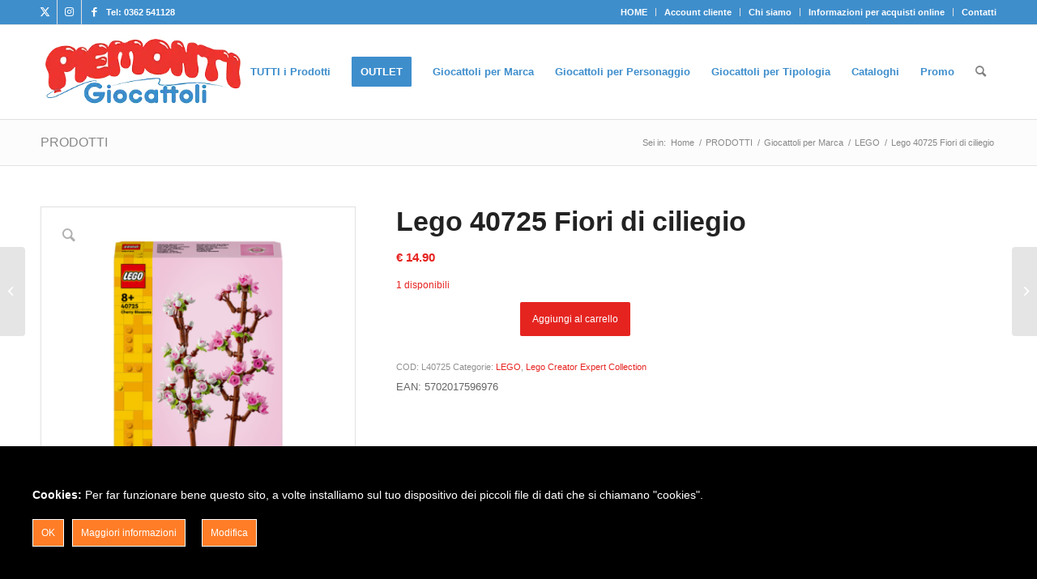

--- FILE ---
content_type: text/html; charset=UTF-8
request_url: https://www.piemontigiocattoli.com/prodotti/lego-40725-fiori-di-ciliegio/
body_size: 33391
content:
<!DOCTYPE html>
<html lang="it-IT" class="html_stretched responsive av-preloader-disabled  html_header_top html_logo_left html_main_nav_header html_menu_right html_large html_header_sticky html_header_shrinking html_header_topbar_active html_mobile_menu_tablet html_header_searchicon html_content_align_center html_header_unstick_top_disabled html_header_stretch_disabled html_av-submenu-hidden html_av-submenu-display-click html_av-overlay-side html_av-overlay-side-classic html_av-submenu-noclone html_entry_id_102839 av-cookies-no-cookie-consent av-no-preview av-default-lightbox html_text_menu_active av-mobile-menu-switch-default">
<head><meta charset="UTF-8" /><script>if(navigator.userAgent.match(/MSIE|Internet Explorer/i)||navigator.userAgent.match(/Trident\/7\..*?rv:11/i)){var href=document.location.href;if(!href.match(/[?&]nowprocket/)){if(href.indexOf("?")==-1){if(href.indexOf("#")==-1){document.location.href=href+"?nowprocket=1"}else{document.location.href=href.replace("#","?nowprocket=1#")}}else{if(href.indexOf("#")==-1){document.location.href=href+"&nowprocket=1"}else{document.location.href=href.replace("#","&nowprocket=1#")}}}}</script><script>(()=>{class RocketLazyLoadScripts{constructor(){this.v="1.2.6",this.triggerEvents=["keydown","mousedown","mousemove","touchmove","touchstart","touchend","wheel"],this.userEventHandler=this.t.bind(this),this.touchStartHandler=this.i.bind(this),this.touchMoveHandler=this.o.bind(this),this.touchEndHandler=this.h.bind(this),this.clickHandler=this.u.bind(this),this.interceptedClicks=[],this.interceptedClickListeners=[],this.l(this),window.addEventListener("pageshow",(t=>{this.persisted=t.persisted,this.everythingLoaded&&this.m()})),this.CSPIssue=sessionStorage.getItem("rocketCSPIssue"),document.addEventListener("securitypolicyviolation",(t=>{this.CSPIssue||"script-src-elem"!==t.violatedDirective||"data"!==t.blockedURI||(this.CSPIssue=!0,sessionStorage.setItem("rocketCSPIssue",!0))})),document.addEventListener("DOMContentLoaded",(()=>{this.k()})),this.delayedScripts={normal:[],async:[],defer:[]},this.trash=[],this.allJQueries=[]}p(t){document.hidden?t.t():(this.triggerEvents.forEach((e=>window.addEventListener(e,t.userEventHandler,{passive:!0}))),window.addEventListener("touchstart",t.touchStartHandler,{passive:!0}),window.addEventListener("mousedown",t.touchStartHandler),document.addEventListener("visibilitychange",t.userEventHandler))}_(){this.triggerEvents.forEach((t=>window.removeEventListener(t,this.userEventHandler,{passive:!0}))),document.removeEventListener("visibilitychange",this.userEventHandler)}i(t){"HTML"!==t.target.tagName&&(window.addEventListener("touchend",this.touchEndHandler),window.addEventListener("mouseup",this.touchEndHandler),window.addEventListener("touchmove",this.touchMoveHandler,{passive:!0}),window.addEventListener("mousemove",this.touchMoveHandler),t.target.addEventListener("click",this.clickHandler),this.L(t.target,!0),this.S(t.target,"onclick","rocket-onclick"),this.C())}o(t){window.removeEventListener("touchend",this.touchEndHandler),window.removeEventListener("mouseup",this.touchEndHandler),window.removeEventListener("touchmove",this.touchMoveHandler,{passive:!0}),window.removeEventListener("mousemove",this.touchMoveHandler),t.target.removeEventListener("click",this.clickHandler),this.L(t.target,!1),this.S(t.target,"rocket-onclick","onclick"),this.M()}h(){window.removeEventListener("touchend",this.touchEndHandler),window.removeEventListener("mouseup",this.touchEndHandler),window.removeEventListener("touchmove",this.touchMoveHandler,{passive:!0}),window.removeEventListener("mousemove",this.touchMoveHandler)}u(t){t.target.removeEventListener("click",this.clickHandler),this.L(t.target,!1),this.S(t.target,"rocket-onclick","onclick"),this.interceptedClicks.push(t),t.preventDefault(),t.stopPropagation(),t.stopImmediatePropagation(),this.M()}O(){window.removeEventListener("touchstart",this.touchStartHandler,{passive:!0}),window.removeEventListener("mousedown",this.touchStartHandler),this.interceptedClicks.forEach((t=>{t.target.dispatchEvent(new MouseEvent("click",{view:t.view,bubbles:!0,cancelable:!0}))}))}l(t){EventTarget.prototype.addEventListenerWPRocketBase=EventTarget.prototype.addEventListener,EventTarget.prototype.addEventListener=function(e,i,o){"click"!==e||t.windowLoaded||i===t.clickHandler||t.interceptedClickListeners.push({target:this,func:i,options:o}),(this||window).addEventListenerWPRocketBase(e,i,o)}}L(t,e){this.interceptedClickListeners.forEach((i=>{i.target===t&&(e?t.removeEventListener("click",i.func,i.options):t.addEventListener("click",i.func,i.options))})),t.parentNode!==document.documentElement&&this.L(t.parentNode,e)}D(){return new Promise((t=>{this.P?this.M=t:t()}))}C(){this.P=!0}M(){this.P=!1}S(t,e,i){t.hasAttribute&&t.hasAttribute(e)&&(event.target.setAttribute(i,event.target.getAttribute(e)),event.target.removeAttribute(e))}t(){this._(this),"loading"===document.readyState?document.addEventListener("DOMContentLoaded",this.R.bind(this)):this.R()}k(){let t=[];document.querySelectorAll("script[type=rocketlazyloadscript][data-rocket-src]").forEach((e=>{let i=e.getAttribute("data-rocket-src");if(i&&!i.startsWith("data:")){0===i.indexOf("//")&&(i=location.protocol+i);try{const o=new URL(i).origin;o!==location.origin&&t.push({src:o,crossOrigin:e.crossOrigin||"module"===e.getAttribute("data-rocket-type")})}catch(t){}}})),t=[...new Map(t.map((t=>[JSON.stringify(t),t]))).values()],this.T(t,"preconnect")}async R(){this.lastBreath=Date.now(),this.j(this),this.F(this),this.I(),this.W(),this.q(),await this.A(this.delayedScripts.normal),await this.A(this.delayedScripts.defer),await this.A(this.delayedScripts.async);try{await this.U(),await this.H(this),await this.J()}catch(t){console.error(t)}window.dispatchEvent(new Event("rocket-allScriptsLoaded")),this.everythingLoaded=!0,this.D().then((()=>{this.O()})),this.N()}W(){document.querySelectorAll("script[type=rocketlazyloadscript]").forEach((t=>{t.hasAttribute("data-rocket-src")?t.hasAttribute("async")&&!1!==t.async?this.delayedScripts.async.push(t):t.hasAttribute("defer")&&!1!==t.defer||"module"===t.getAttribute("data-rocket-type")?this.delayedScripts.defer.push(t):this.delayedScripts.normal.push(t):this.delayedScripts.normal.push(t)}))}async B(t){if(await this.G(),!0!==t.noModule||!("noModule"in HTMLScriptElement.prototype))return new Promise((e=>{let i;function o(){(i||t).setAttribute("data-rocket-status","executed"),e()}try{if(navigator.userAgent.indexOf("Firefox/")>0||""===navigator.vendor||this.CSPIssue)i=document.createElement("script"),[...t.attributes].forEach((t=>{let e=t.nodeName;"type"!==e&&("data-rocket-type"===e&&(e="type"),"data-rocket-src"===e&&(e="src"),i.setAttribute(e,t.nodeValue))})),t.text&&(i.text=t.text),i.hasAttribute("src")?(i.addEventListener("load",o),i.addEventListener("error",(function(){i.setAttribute("data-rocket-status","failed-network"),e()})),setTimeout((()=>{i.isConnected||e()}),1)):(i.text=t.text,o()),t.parentNode.replaceChild(i,t);else{const i=t.getAttribute("data-rocket-type"),s=t.getAttribute("data-rocket-src");i?(t.type=i,t.removeAttribute("data-rocket-type")):t.removeAttribute("type"),t.addEventListener("load",o),t.addEventListener("error",(i=>{this.CSPIssue&&i.target.src.startsWith("data:")?(console.log("WPRocket: data-uri blocked by CSP -> fallback"),t.removeAttribute("src"),this.B(t).then(e)):(t.setAttribute("data-rocket-status","failed-network"),e())})),s?(t.removeAttribute("data-rocket-src"),t.src=s):t.src="data:text/javascript;base64,"+window.btoa(unescape(encodeURIComponent(t.text)))}}catch(i){t.setAttribute("data-rocket-status","failed-transform"),e()}}));t.setAttribute("data-rocket-status","skipped")}async A(t){const e=t.shift();return e&&e.isConnected?(await this.B(e),this.A(t)):Promise.resolve()}q(){this.T([...this.delayedScripts.normal,...this.delayedScripts.defer,...this.delayedScripts.async],"preload")}T(t,e){var i=document.createDocumentFragment();t.forEach((t=>{const o=t.getAttribute&&t.getAttribute("data-rocket-src")||t.src;if(o&&!o.startsWith("data:")){const s=document.createElement("link");s.href=o,s.rel=e,"preconnect"!==e&&(s.as="script"),t.getAttribute&&"module"===t.getAttribute("data-rocket-type")&&(s.crossOrigin=!0),t.crossOrigin&&(s.crossOrigin=t.crossOrigin),t.integrity&&(s.integrity=t.integrity),i.appendChild(s),this.trash.push(s)}})),document.head.appendChild(i)}j(t){let e={};function i(i,o){return e[o].eventsToRewrite.indexOf(i)>=0&&!t.everythingLoaded?"rocket-"+i:i}function o(t,o){!function(t){e[t]||(e[t]={originalFunctions:{add:t.addEventListener,remove:t.removeEventListener},eventsToRewrite:[]},t.addEventListener=function(){arguments[0]=i(arguments[0],t),e[t].originalFunctions.add.apply(t,arguments)},t.removeEventListener=function(){arguments[0]=i(arguments[0],t),e[t].originalFunctions.remove.apply(t,arguments)})}(t),e[t].eventsToRewrite.push(o)}function s(e,i){let o=e[i];e[i]=null,Object.defineProperty(e,i,{get:()=>o||function(){},set(s){t.everythingLoaded?o=s:e["rocket"+i]=o=s}})}o(document,"DOMContentLoaded"),o(window,"DOMContentLoaded"),o(window,"load"),o(window,"pageshow"),o(document,"readystatechange"),s(document,"onreadystatechange"),s(window,"onload"),s(window,"onpageshow");try{Object.defineProperty(document,"readyState",{get:()=>t.rocketReadyState,set(e){t.rocketReadyState=e},configurable:!0}),document.readyState="loading"}catch(t){console.log("WPRocket DJE readyState conflict, bypassing")}}F(t){let e;function i(e){return t.everythingLoaded?e:e.split(" ").map((t=>"load"===t||0===t.indexOf("load.")?"rocket-jquery-load":t)).join(" ")}function o(o){function s(t){const e=o.fn[t];o.fn[t]=o.fn.init.prototype[t]=function(){return this[0]===window&&("string"==typeof arguments[0]||arguments[0]instanceof String?arguments[0]=i(arguments[0]):"object"==typeof arguments[0]&&Object.keys(arguments[0]).forEach((t=>{const e=arguments[0][t];delete arguments[0][t],arguments[0][i(t)]=e}))),e.apply(this,arguments),this}}o&&o.fn&&!t.allJQueries.includes(o)&&(o.fn.ready=o.fn.init.prototype.ready=function(e){return t.domReadyFired?e.bind(document)(o):document.addEventListener("rocket-DOMContentLoaded",(()=>e.bind(document)(o))),o([])},s("on"),s("one"),t.allJQueries.push(o)),e=o}o(window.jQuery),Object.defineProperty(window,"jQuery",{get:()=>e,set(t){o(t)}})}async H(t){const e=document.querySelector("script[data-webpack]");e&&(await async function(){return new Promise((t=>{e.addEventListener("load",t),e.addEventListener("error",t)}))}(),await t.K(),await t.H(t))}async U(){this.domReadyFired=!0;try{document.readyState="interactive"}catch(t){}await this.G(),document.dispatchEvent(new Event("rocket-readystatechange")),await this.G(),document.rocketonreadystatechange&&document.rocketonreadystatechange(),await this.G(),document.dispatchEvent(new Event("rocket-DOMContentLoaded")),await this.G(),window.dispatchEvent(new Event("rocket-DOMContentLoaded"))}async J(){try{document.readyState="complete"}catch(t){}await this.G(),document.dispatchEvent(new Event("rocket-readystatechange")),await this.G(),document.rocketonreadystatechange&&document.rocketonreadystatechange(),await this.G(),window.dispatchEvent(new Event("rocket-load")),await this.G(),window.rocketonload&&window.rocketonload(),await this.G(),this.allJQueries.forEach((t=>t(window).trigger("rocket-jquery-load"))),await this.G();const t=new Event("rocket-pageshow");t.persisted=this.persisted,window.dispatchEvent(t),await this.G(),window.rocketonpageshow&&window.rocketonpageshow({persisted:this.persisted}),this.windowLoaded=!0}m(){document.onreadystatechange&&document.onreadystatechange(),window.onload&&window.onload(),window.onpageshow&&window.onpageshow({persisted:this.persisted})}I(){const t=new Map;document.write=document.writeln=function(e){const i=document.currentScript;i||console.error("WPRocket unable to document.write this: "+e);const o=document.createRange(),s=i.parentElement;let n=t.get(i);void 0===n&&(n=i.nextSibling,t.set(i,n));const c=document.createDocumentFragment();o.setStart(c,0),c.appendChild(o.createContextualFragment(e)),s.insertBefore(c,n)}}async G(){Date.now()-this.lastBreath>45&&(await this.K(),this.lastBreath=Date.now())}async K(){return document.hidden?new Promise((t=>setTimeout(t))):new Promise((t=>requestAnimationFrame(t)))}N(){this.trash.forEach((t=>t.remove()))}static run(){const t=new RocketLazyLoadScripts;t.p(t)}}RocketLazyLoadScripts.run()})();</script>



<!-- mobile setting -->
<meta name="viewport" content="width=device-width, initial-scale=1">

<!-- Scripts/CSS and wp_head hook -->
<meta name='robots' content='index, follow, max-image-preview:large, max-snippet:-1, max-video-preview:-1' />
<style type="text/css">@font-face { font-family: 'star'; src: url('https://www.piemontigiocattoli.com/wp-content/plugins/woocommerce/assets/fonts/star.eot'); src: url('https://www.piemontigiocattoli.com/wp-content/plugins/woocommerce/assets/fonts/star.eot?#iefix') format('embedded-opentype'), 	  url('https://www.piemontigiocattoli.com/wp-content/plugins/woocommerce/assets/fonts/star.woff') format('woff'), 	  url('https://www.piemontigiocattoli.com/wp-content/plugins/woocommerce/assets/fonts/star.ttf') format('truetype'), 	  url('https://www.piemontigiocattoli.com/wp-content/plugins/woocommerce/assets/fonts/star.svg#star') format('svg'); font-weight: normal; font-style: normal;  } @font-face { font-family: 'WooCommerce'; src: url('https://www.piemontigiocattoli.com/wp-content/plugins/woocommerce/assets/fonts/WooCommerce.eot'); src: url('https://www.piemontigiocattoli.com/wp-content/plugins/woocommerce/assets/fonts/WooCommerce.eot?#iefix') format('embedded-opentype'), 	  url('https://www.piemontigiocattoli.com/wp-content/plugins/woocommerce/assets/fonts/WooCommerce.woff') format('woff'), 	  url('https://www.piemontigiocattoli.com/wp-content/plugins/woocommerce/assets/fonts/WooCommerce.ttf') format('truetype'), 	  url('https://www.piemontigiocattoli.com/wp-content/plugins/woocommerce/assets/fonts/WooCommerce.svg#WooCommerce') format('svg'); font-weight: normal; font-style: normal;  } </style>
	<!-- This site is optimized with the Yoast SEO Premium plugin v23.6 (Yoast SEO v23.6) - https://yoast.com/wordpress/plugins/seo/ -->
	<title>Lego 40725 Fiori di ciliegio &#8211; Piemonti Giocattoli</title>
	<meta name="description" content="Festeggia l’arrivo della primavera con il set LEGO Creator Fiori di Ciliegio (40725), un regalo celebrativo per ragazze e ragazzi aspiranti fioristi e" />
	<link rel="canonical" href="https://www.piemontigiocattoli.com/prodotti/lego-40725-fiori-di-ciliegio/" />
	<meta property="og:locale" content="it_IT" />
	<meta property="og:type" content="product" />
	<meta property="og:title" content="Lego 40725 Fiori di ciliegio" />
	<meta property="og:description" content="Festeggia l’arrivo della primavera con il set LEGO Creator Fiori di Ciliegio (40725), un regalo celebrativo per ragazze e ragazzi aspiranti fioristi e" />
	<meta property="og:url" content="https://www.piemontigiocattoli.com/prodotti/lego-40725-fiori-di-ciliegio/" />
	<meta property="og:site_name" content="Piemonti Giocattoli" />
	<meta property="article:modified_time" content="2026-01-10T11:12:07+00:00" />
	<meta property="og:image" content="https://www.piemontigiocattoli.com/wp-content/uploads/2024/01/LEGO_40725_INT_2.jpg" />
	<meta property="og:image:width" content="500" />
	<meta property="og:image:height" content="500" />
	<meta property="og:image:type" content="image/jpeg" />
	<meta name="twitter:card" content="summary_large_image" />
	<meta name="twitter:label1" content="Prezzo" />
	<meta name="twitter:data1" content="&euro;&nbsp;14.90" />
	<meta name="twitter:label2" content="Disponibilità" />
	<meta name="twitter:data2" content="In stock" />
	<script type="application/ld+json" class="yoast-schema-graph">{"@context":"https://schema.org","@graph":[{"@type":["WebPage","ItemPage"],"@id":"https://www.piemontigiocattoli.com/prodotti/lego-40725-fiori-di-ciliegio/","url":"https://www.piemontigiocattoli.com/prodotti/lego-40725-fiori-di-ciliegio/","name":"Lego 40725 Fiori di ciliegio &#8211; Piemonti Giocattoli","isPartOf":{"@id":"https://www.piemontigiocattoli.com/#website"},"primaryImageOfPage":{"@id":"https://www.piemontigiocattoli.com/prodotti/lego-40725-fiori-di-ciliegio/#primaryimage"},"image":{"@id":"https://www.piemontigiocattoli.com/prodotti/lego-40725-fiori-di-ciliegio/#primaryimage"},"thumbnailUrl":"https://www.piemontigiocattoli.com/wp-content/uploads/2024/01/LEGO_40725_INT_1.jpg","description":"Festeggia l’arrivo della primavera con il set LEGO Creator Fiori di Ciliegio (40725), un regalo celebrativo per ragazze e ragazzi aspiranti fioristi e","breadcrumb":{"@id":"https://www.piemontigiocattoli.com/prodotti/lego-40725-fiori-di-ciliegio/#breadcrumb"},"inLanguage":"it-IT","potentialAction":{"@type":"BuyAction","target":"https://www.piemontigiocattoli.com/prodotti/lego-40725-fiori-di-ciliegio/"}},{"@type":"ImageObject","inLanguage":"it-IT","@id":"https://www.piemontigiocattoli.com/prodotti/lego-40725-fiori-di-ciliegio/#primaryimage","url":"https://www.piemontigiocattoli.com/wp-content/uploads/2024/01/LEGO_40725_INT_1.jpg","contentUrl":"https://www.piemontigiocattoli.com/wp-content/uploads/2024/01/LEGO_40725_INT_1.jpg","width":500,"height":500},{"@type":"BreadcrumbList","@id":"https://www.piemontigiocattoli.com/prodotti/lego-40725-fiori-di-ciliegio/#breadcrumb","itemListElement":[{"@type":"ListItem","position":1,"name":"Home","item":"https://www.piemontigiocattoli.com/home/"},{"@type":"ListItem","position":2,"name":"PRODOTTI","item":"https://www.piemontigiocattoli.com/prodotti/"},{"@type":"ListItem","position":3,"name":"Lego 40725 Fiori di ciliegio"}]},{"@type":"WebSite","@id":"https://www.piemontigiocattoli.com/#website","url":"https://www.piemontigiocattoli.com/","name":"Piemonti Giocattoli","description":"Crescere giocando","publisher":{"@id":"https://www.piemontigiocattoli.com/#organization"},"potentialAction":[{"@type":"SearchAction","target":{"@type":"EntryPoint","urlTemplate":"https://www.piemontigiocattoli.com/?s={search_term_string}"},"query-input":{"@type":"PropertyValueSpecification","valueRequired":true,"valueName":"search_term_string"}}],"inLanguage":"it-IT"},{"@type":"Organization","@id":"https://www.piemontigiocattoli.com/#organization","name":"Piemonti Giocattoli","url":"https://www.piemontigiocattoli.com/","logo":{"@type":"ImageObject","inLanguage":"it-IT","@id":"https://www.piemontigiocattoli.com/#/schema/logo/image/","url":"https://www.piemontigiocattoli.com/wp-content/uploads/2015/01/home.png","contentUrl":"https://www.piemontigiocattoli.com/wp-content/uploads/2015/01/home.png","width":340,"height":156,"caption":"Piemonti Giocattoli"},"image":{"@id":"https://www.piemontigiocattoli.com/#/schema/logo/image/"},"sameAs":["https://www.facebook.com/piemontigiocattoli","https://www.instagram.com/piemontigiocattoli/"]}]}</script>
	<meta property="product:brand" content="LEGO" />
	<meta property="product:price:amount" content="14.90" />
	<meta property="product:price:currency" content="EUR" />
	<meta property="og:availability" content="instock" />
	<meta property="product:availability" content="instock" />
	<meta property="product:retailer_item_id" content="L40725" />
	<meta property="product:condition" content="new" />
	<!-- / Yoast SEO Premium plugin. -->



<link rel="alternate" type="application/rss+xml" title="Piemonti Giocattoli &raquo; Feed" href="https://www.piemontigiocattoli.com/feed/" />
<link rel="alternate" type="application/rss+xml" title="Piemonti Giocattoli &raquo; Feed dei commenti" href="https://www.piemontigiocattoli.com/comments/feed/" />
<link rel="alternate" type="application/rss+xml" title="Piemonti Giocattoli &raquo; Lego 40725 Fiori di ciliegio Feed dei commenti" href="https://www.piemontigiocattoli.com/prodotti/lego-40725-fiori-di-ciliegio/feed/" />

<!-- google webfont font replacement -->

			<script type="rocketlazyloadscript" data-rocket-type='text/javascript'>

				(function() {

					/*	check if webfonts are disabled by user setting via cookie - or user must opt in.	*/
					var html = document.getElementsByTagName('html')[0];
					var cookie_check = html.className.indexOf('av-cookies-needs-opt-in') >= 0 || html.className.indexOf('av-cookies-can-opt-out') >= 0;
					var allow_continue = true;
					var silent_accept_cookie = html.className.indexOf('av-cookies-user-silent-accept') >= 0;

					if( cookie_check && ! silent_accept_cookie )
					{
						if( ! document.cookie.match(/aviaCookieConsent/) || html.className.indexOf('av-cookies-session-refused') >= 0 )
						{
							allow_continue = false;
						}
						else
						{
							if( ! document.cookie.match(/aviaPrivacyRefuseCookiesHideBar/) )
							{
								allow_continue = false;
							}
							else if( ! document.cookie.match(/aviaPrivacyEssentialCookiesEnabled/) )
							{
								allow_continue = false;
							}
							else if( document.cookie.match(/aviaPrivacyGoogleWebfontsDisabled/) )
							{
								allow_continue = false;
							}
						}
					}

					if( allow_continue )
					{
						var f = document.createElement('link');

						f.type 	= 'text/css';
						f.rel 	= 'stylesheet';
						f.href 	= 'https://fonts.googleapis.com/css?family=Open+Sans:400,600&display=swap';
						f.id 	= 'avia-google-webfont';

						document.getElementsByTagName('head')[0].appendChild(f);
					}
				})();

			</script>
			<link data-minify="1" rel='stylesheet' id='avia-grid-css' href='https://www.piemontigiocattoli.com/wp-content/cache/min/1/wp-content/themes/enfold/css/grid.css?ver=1763112123' type='text/css' media='all' />
<link data-minify="1" rel='stylesheet' id='avia-base-css' href='https://www.piemontigiocattoli.com/wp-content/cache/min/1/wp-content/themes/enfold/css/base.css?ver=1763112123' type='text/css' media='all' />
<link data-minify="1" rel='stylesheet' id='avia-layout-css' href='https://www.piemontigiocattoli.com/wp-content/cache/min/1/wp-content/themes/enfold/css/layout.css?ver=1763112123' type='text/css' media='all' />
<link data-minify="1" rel='stylesheet' id='avia-module-blog-css' href='https://www.piemontigiocattoli.com/wp-content/cache/min/1/wp-content/themes/enfold/config-templatebuilder/avia-shortcodes/blog/blog.css?ver=1763112123' type='text/css' media='all' />
<link data-minify="1" rel='stylesheet' id='avia-module-postslider-css' href='https://www.piemontigiocattoli.com/wp-content/cache/min/1/wp-content/themes/enfold/config-templatebuilder/avia-shortcodes/postslider/postslider.css?ver=1763112123' type='text/css' media='all' />
<link data-minify="1" rel='stylesheet' id='avia-module-button-css' href='https://www.piemontigiocattoli.com/wp-content/cache/min/1/wp-content/themes/enfold/config-templatebuilder/avia-shortcodes/buttons/buttons.css?ver=1763112123' type='text/css' media='all' />
<link data-minify="1" rel='stylesheet' id='avia-module-button-fullwidth-css' href='https://www.piemontigiocattoli.com/wp-content/cache/min/1/wp-content/themes/enfold/config-templatebuilder/avia-shortcodes/buttons_fullwidth/buttons_fullwidth.css?ver=1763112123' type='text/css' media='all' />
<link data-minify="1" rel='stylesheet' id='avia-module-comments-css' href='https://www.piemontigiocattoli.com/wp-content/cache/min/1/wp-content/themes/enfold/config-templatebuilder/avia-shortcodes/comments/comments.css?ver=1763112123' type='text/css' media='all' />
<link data-minify="1" rel='stylesheet' id='avia-module-contact-css' href='https://www.piemontigiocattoli.com/wp-content/cache/min/1/wp-content/themes/enfold/config-templatebuilder/avia-shortcodes/contact/contact.css?ver=1763112123' type='text/css' media='all' />
<link data-minify="1" rel='stylesheet' id='avia-module-countdown-css' href='https://www.piemontigiocattoli.com/wp-content/cache/min/1/wp-content/themes/enfold/config-templatebuilder/avia-shortcodes/countdown/countdown.css?ver=1763112123' type='text/css' media='all' />
<link data-minify="1" rel='stylesheet' id='avia-module-slideshow-css' href='https://www.piemontigiocattoli.com/wp-content/cache/min/1/wp-content/themes/enfold/config-templatebuilder/avia-shortcodes/slideshow/slideshow.css?ver=1763112123' type='text/css' media='all' />
<link data-minify="1" rel='stylesheet' id='avia-module-gallery-css' href='https://www.piemontigiocattoli.com/wp-content/cache/min/1/wp-content/themes/enfold/config-templatebuilder/avia-shortcodes/gallery/gallery.css?ver=1763112123' type='text/css' media='all' />
<link data-minify="1" rel='stylesheet' id='avia-module-gridrow-css' href='https://www.piemontigiocattoli.com/wp-content/cache/min/1/wp-content/themes/enfold/config-templatebuilder/avia-shortcodes/grid_row/grid_row.css?ver=1763112123' type='text/css' media='all' />
<link data-minify="1" rel='stylesheet' id='avia-module-heading-css' href='https://www.piemontigiocattoli.com/wp-content/cache/min/1/wp-content/themes/enfold/config-templatebuilder/avia-shortcodes/heading/heading.css?ver=1763112123' type='text/css' media='all' />
<link data-minify="1" rel='stylesheet' id='avia-module-hr-css' href='https://www.piemontigiocattoli.com/wp-content/cache/min/1/wp-content/themes/enfold/config-templatebuilder/avia-shortcodes/hr/hr.css?ver=1763112123' type='text/css' media='all' />
<link data-minify="1" rel='stylesheet' id='avia-module-icon-css' href='https://www.piemontigiocattoli.com/wp-content/cache/min/1/wp-content/themes/enfold/config-templatebuilder/avia-shortcodes/icon/icon.css?ver=1763112123' type='text/css' media='all' />
<link data-minify="1" rel='stylesheet' id='avia-module-iconbox-css' href='https://www.piemontigiocattoli.com/wp-content/cache/min/1/wp-content/themes/enfold/config-templatebuilder/avia-shortcodes/iconbox/iconbox.css?ver=1763112123' type='text/css' media='all' />
<link data-minify="1" rel='stylesheet' id='avia-module-iconlist-css' href='https://www.piemontigiocattoli.com/wp-content/cache/min/1/wp-content/themes/enfold/config-templatebuilder/avia-shortcodes/iconlist/iconlist.css?ver=1763112123' type='text/css' media='all' />
<link data-minify="1" rel='stylesheet' id='avia-module-image-css' href='https://www.piemontigiocattoli.com/wp-content/cache/min/1/wp-content/themes/enfold/config-templatebuilder/avia-shortcodes/image/image.css?ver=1763112123' type='text/css' media='all' />
<link data-minify="1" rel='stylesheet' id='avia-module-slideshow-contentpartner-css' href='https://www.piemontigiocattoli.com/wp-content/cache/min/1/wp-content/themes/enfold/config-templatebuilder/avia-shortcodes/contentslider/contentslider.css?ver=1763112123' type='text/css' media='all' />
<link data-minify="1" rel='stylesheet' id='avia-module-masonry-css' href='https://www.piemontigiocattoli.com/wp-content/cache/min/1/wp-content/themes/enfold/config-templatebuilder/avia-shortcodes/masonry_entries/masonry_entries.css?ver=1763112123' type='text/css' media='all' />
<link data-minify="1" rel='stylesheet' id='avia-siteloader-css' href='https://www.piemontigiocattoli.com/wp-content/cache/min/1/wp-content/themes/enfold/css/avia-snippet-site-preloader.css?ver=1763112123' type='text/css' media='all' />
<link data-minify="1" rel='stylesheet' id='avia-module-menu-css' href='https://www.piemontigiocattoli.com/wp-content/cache/min/1/wp-content/themes/enfold/config-templatebuilder/avia-shortcodes/menu/menu.css?ver=1763112123' type='text/css' media='all' />
<link data-minify="1" rel='stylesheet' id='avia-module-catalogue-css' href='https://www.piemontigiocattoli.com/wp-content/cache/min/1/wp-content/themes/enfold/config-templatebuilder/avia-shortcodes/catalogue/catalogue.css?ver=1763112123' type='text/css' media='all' />
<link data-minify="1" rel='stylesheet' id='avia-module-progress-bar-css' href='https://www.piemontigiocattoli.com/wp-content/cache/min/1/wp-content/themes/enfold/config-templatebuilder/avia-shortcodes/progressbar/progressbar.css?ver=1763112123' type='text/css' media='all' />
<link data-minify="1" rel='stylesheet' id='avia-module-slideshow-fullsize-css' href='https://www.piemontigiocattoli.com/wp-content/cache/min/1/wp-content/themes/enfold/config-templatebuilder/avia-shortcodes/slideshow_fullsize/slideshow_fullsize.css?ver=1763112123' type='text/css' media='all' />
<link data-minify="1" rel='stylesheet' id='avia-module-slideshow-ls-css' href='https://www.piemontigiocattoli.com/wp-content/cache/min/1/wp-content/themes/enfold/config-templatebuilder/avia-shortcodes/slideshow_layerslider/slideshow_layerslider.css?ver=1763112123' type='text/css' media='all' />
<link data-minify="1" rel='stylesheet' id='avia-module-social-css' href='https://www.piemontigiocattoli.com/wp-content/cache/min/1/wp-content/themes/enfold/config-templatebuilder/avia-shortcodes/social_share/social_share.css?ver=1763112123' type='text/css' media='all' />
<link data-minify="1" rel='stylesheet' id='avia-module-tabs-css' href='https://www.piemontigiocattoli.com/wp-content/cache/min/1/wp-content/themes/enfold/config-templatebuilder/avia-shortcodes/tabs/tabs.css?ver=1763112123' type='text/css' media='all' />
<link data-minify="1" rel='stylesheet' id='avia-module-video-css' href='https://www.piemontigiocattoli.com/wp-content/cache/min/1/wp-content/themes/enfold/config-templatebuilder/avia-shortcodes/video/video.css?ver=1763112123' type='text/css' media='all' />
<link rel='stylesheet' id='ct-ultimate-gdpr-cookie-popup-css' href='https://www.piemontigiocattoli.com/wp-content/plugins/ct-ultimate-gdpr/assets/css/cookie-popup.min.css?ver=6.6.2' type='text/css' media='all' />
<link data-minify="1" rel='stylesheet' id='dashicons-css' href='https://www.piemontigiocattoli.com/wp-content/cache/min/1/wp-includes/css/dashicons.min.css?ver=1763112123' type='text/css' media='all' />
<link data-minify="1" rel='stylesheet' id='avia-scs-css' href='https://www.piemontigiocattoli.com/wp-content/cache/min/1/wp-content/themes/enfold/css/shortcodes.css?ver=1763112123' type='text/css' media='all' />
<link data-minify="1" rel='stylesheet' id='avia-woocommerce-css-css' href='https://www.piemontigiocattoli.com/wp-content/cache/min/1/wp-content/themes/enfold/config-woocommerce/woocommerce-mod.css?ver=1763112123' type='text/css' media='all' />
<link rel='stylesheet' id='wp-block-library-css' href='https://www.piemontigiocattoli.com/wp-includes/css/dist/block-library/style.min.css?ver=6.6.2' type='text/css' media='all' />
<style id='global-styles-inline-css' type='text/css'>
:root{--wp--preset--aspect-ratio--square: 1;--wp--preset--aspect-ratio--4-3: 4/3;--wp--preset--aspect-ratio--3-4: 3/4;--wp--preset--aspect-ratio--3-2: 3/2;--wp--preset--aspect-ratio--2-3: 2/3;--wp--preset--aspect-ratio--16-9: 16/9;--wp--preset--aspect-ratio--9-16: 9/16;--wp--preset--color--black: #000000;--wp--preset--color--cyan-bluish-gray: #abb8c3;--wp--preset--color--white: #ffffff;--wp--preset--color--pale-pink: #f78da7;--wp--preset--color--vivid-red: #cf2e2e;--wp--preset--color--luminous-vivid-orange: #ff6900;--wp--preset--color--luminous-vivid-amber: #fcb900;--wp--preset--color--light-green-cyan: #7bdcb5;--wp--preset--color--vivid-green-cyan: #00d084;--wp--preset--color--pale-cyan-blue: #8ed1fc;--wp--preset--color--vivid-cyan-blue: #0693e3;--wp--preset--color--vivid-purple: #9b51e0;--wp--preset--color--metallic-red: #b02b2c;--wp--preset--color--maximum-yellow-red: #edae44;--wp--preset--color--yellow-sun: #eeee22;--wp--preset--color--palm-leaf: #83a846;--wp--preset--color--aero: #7bb0e7;--wp--preset--color--old-lavender: #745f7e;--wp--preset--color--steel-teal: #5f8789;--wp--preset--color--raspberry-pink: #d65799;--wp--preset--color--medium-turquoise: #4ecac2;--wp--preset--gradient--vivid-cyan-blue-to-vivid-purple: linear-gradient(135deg,rgba(6,147,227,1) 0%,rgb(155,81,224) 100%);--wp--preset--gradient--light-green-cyan-to-vivid-green-cyan: linear-gradient(135deg,rgb(122,220,180) 0%,rgb(0,208,130) 100%);--wp--preset--gradient--luminous-vivid-amber-to-luminous-vivid-orange: linear-gradient(135deg,rgba(252,185,0,1) 0%,rgba(255,105,0,1) 100%);--wp--preset--gradient--luminous-vivid-orange-to-vivid-red: linear-gradient(135deg,rgba(255,105,0,1) 0%,rgb(207,46,46) 100%);--wp--preset--gradient--very-light-gray-to-cyan-bluish-gray: linear-gradient(135deg,rgb(238,238,238) 0%,rgb(169,184,195) 100%);--wp--preset--gradient--cool-to-warm-spectrum: linear-gradient(135deg,rgb(74,234,220) 0%,rgb(151,120,209) 20%,rgb(207,42,186) 40%,rgb(238,44,130) 60%,rgb(251,105,98) 80%,rgb(254,248,76) 100%);--wp--preset--gradient--blush-light-purple: linear-gradient(135deg,rgb(255,206,236) 0%,rgb(152,150,240) 100%);--wp--preset--gradient--blush-bordeaux: linear-gradient(135deg,rgb(254,205,165) 0%,rgb(254,45,45) 50%,rgb(107,0,62) 100%);--wp--preset--gradient--luminous-dusk: linear-gradient(135deg,rgb(255,203,112) 0%,rgb(199,81,192) 50%,rgb(65,88,208) 100%);--wp--preset--gradient--pale-ocean: linear-gradient(135deg,rgb(255,245,203) 0%,rgb(182,227,212) 50%,rgb(51,167,181) 100%);--wp--preset--gradient--electric-grass: linear-gradient(135deg,rgb(202,248,128) 0%,rgb(113,206,126) 100%);--wp--preset--gradient--midnight: linear-gradient(135deg,rgb(2,3,129) 0%,rgb(40,116,252) 100%);--wp--preset--font-size--small: 1rem;--wp--preset--font-size--medium: 1.125rem;--wp--preset--font-size--large: 1.75rem;--wp--preset--font-size--x-large: clamp(1.75rem, 3vw, 2.25rem);--wp--preset--font-family--inter: "Inter", sans-serif;--wp--preset--font-family--cardo: Cardo;--wp--preset--spacing--20: 0.44rem;--wp--preset--spacing--30: 0.67rem;--wp--preset--spacing--40: 1rem;--wp--preset--spacing--50: 1.5rem;--wp--preset--spacing--60: 2.25rem;--wp--preset--spacing--70: 3.38rem;--wp--preset--spacing--80: 5.06rem;--wp--preset--shadow--natural: 6px 6px 9px rgba(0, 0, 0, 0.2);--wp--preset--shadow--deep: 12px 12px 50px rgba(0, 0, 0, 0.4);--wp--preset--shadow--sharp: 6px 6px 0px rgba(0, 0, 0, 0.2);--wp--preset--shadow--outlined: 6px 6px 0px -3px rgba(255, 255, 255, 1), 6px 6px rgba(0, 0, 0, 1);--wp--preset--shadow--crisp: 6px 6px 0px rgba(0, 0, 0, 1);}:root { --wp--style--global--content-size: 800px;--wp--style--global--wide-size: 1130px; }:where(body) { margin: 0; }.wp-site-blocks > .alignleft { float: left; margin-right: 2em; }.wp-site-blocks > .alignright { float: right; margin-left: 2em; }.wp-site-blocks > .aligncenter { justify-content: center; margin-left: auto; margin-right: auto; }:where(.is-layout-flex){gap: 0.5em;}:where(.is-layout-grid){gap: 0.5em;}.is-layout-flow > .alignleft{float: left;margin-inline-start: 0;margin-inline-end: 2em;}.is-layout-flow > .alignright{float: right;margin-inline-start: 2em;margin-inline-end: 0;}.is-layout-flow > .aligncenter{margin-left: auto !important;margin-right: auto !important;}.is-layout-constrained > .alignleft{float: left;margin-inline-start: 0;margin-inline-end: 2em;}.is-layout-constrained > .alignright{float: right;margin-inline-start: 2em;margin-inline-end: 0;}.is-layout-constrained > .aligncenter{margin-left: auto !important;margin-right: auto !important;}.is-layout-constrained > :where(:not(.alignleft):not(.alignright):not(.alignfull)){max-width: var(--wp--style--global--content-size);margin-left: auto !important;margin-right: auto !important;}.is-layout-constrained > .alignwide{max-width: var(--wp--style--global--wide-size);}body .is-layout-flex{display: flex;}.is-layout-flex{flex-wrap: wrap;align-items: center;}.is-layout-flex > :is(*, div){margin: 0;}body .is-layout-grid{display: grid;}.is-layout-grid > :is(*, div){margin: 0;}body{padding-top: 0px;padding-right: 0px;padding-bottom: 0px;padding-left: 0px;}a:where(:not(.wp-element-button)){text-decoration: underline;}:root :where(.wp-element-button, .wp-block-button__link){background-color: #32373c;border-width: 0;color: #fff;font-family: inherit;font-size: inherit;line-height: inherit;padding: calc(0.667em + 2px) calc(1.333em + 2px);text-decoration: none;}.has-black-color{color: var(--wp--preset--color--black) !important;}.has-cyan-bluish-gray-color{color: var(--wp--preset--color--cyan-bluish-gray) !important;}.has-white-color{color: var(--wp--preset--color--white) !important;}.has-pale-pink-color{color: var(--wp--preset--color--pale-pink) !important;}.has-vivid-red-color{color: var(--wp--preset--color--vivid-red) !important;}.has-luminous-vivid-orange-color{color: var(--wp--preset--color--luminous-vivid-orange) !important;}.has-luminous-vivid-amber-color{color: var(--wp--preset--color--luminous-vivid-amber) !important;}.has-light-green-cyan-color{color: var(--wp--preset--color--light-green-cyan) !important;}.has-vivid-green-cyan-color{color: var(--wp--preset--color--vivid-green-cyan) !important;}.has-pale-cyan-blue-color{color: var(--wp--preset--color--pale-cyan-blue) !important;}.has-vivid-cyan-blue-color{color: var(--wp--preset--color--vivid-cyan-blue) !important;}.has-vivid-purple-color{color: var(--wp--preset--color--vivid-purple) !important;}.has-metallic-red-color{color: var(--wp--preset--color--metallic-red) !important;}.has-maximum-yellow-red-color{color: var(--wp--preset--color--maximum-yellow-red) !important;}.has-yellow-sun-color{color: var(--wp--preset--color--yellow-sun) !important;}.has-palm-leaf-color{color: var(--wp--preset--color--palm-leaf) !important;}.has-aero-color{color: var(--wp--preset--color--aero) !important;}.has-old-lavender-color{color: var(--wp--preset--color--old-lavender) !important;}.has-steel-teal-color{color: var(--wp--preset--color--steel-teal) !important;}.has-raspberry-pink-color{color: var(--wp--preset--color--raspberry-pink) !important;}.has-medium-turquoise-color{color: var(--wp--preset--color--medium-turquoise) !important;}.has-black-background-color{background-color: var(--wp--preset--color--black) !important;}.has-cyan-bluish-gray-background-color{background-color: var(--wp--preset--color--cyan-bluish-gray) !important;}.has-white-background-color{background-color: var(--wp--preset--color--white) !important;}.has-pale-pink-background-color{background-color: var(--wp--preset--color--pale-pink) !important;}.has-vivid-red-background-color{background-color: var(--wp--preset--color--vivid-red) !important;}.has-luminous-vivid-orange-background-color{background-color: var(--wp--preset--color--luminous-vivid-orange) !important;}.has-luminous-vivid-amber-background-color{background-color: var(--wp--preset--color--luminous-vivid-amber) !important;}.has-light-green-cyan-background-color{background-color: var(--wp--preset--color--light-green-cyan) !important;}.has-vivid-green-cyan-background-color{background-color: var(--wp--preset--color--vivid-green-cyan) !important;}.has-pale-cyan-blue-background-color{background-color: var(--wp--preset--color--pale-cyan-blue) !important;}.has-vivid-cyan-blue-background-color{background-color: var(--wp--preset--color--vivid-cyan-blue) !important;}.has-vivid-purple-background-color{background-color: var(--wp--preset--color--vivid-purple) !important;}.has-metallic-red-background-color{background-color: var(--wp--preset--color--metallic-red) !important;}.has-maximum-yellow-red-background-color{background-color: var(--wp--preset--color--maximum-yellow-red) !important;}.has-yellow-sun-background-color{background-color: var(--wp--preset--color--yellow-sun) !important;}.has-palm-leaf-background-color{background-color: var(--wp--preset--color--palm-leaf) !important;}.has-aero-background-color{background-color: var(--wp--preset--color--aero) !important;}.has-old-lavender-background-color{background-color: var(--wp--preset--color--old-lavender) !important;}.has-steel-teal-background-color{background-color: var(--wp--preset--color--steel-teal) !important;}.has-raspberry-pink-background-color{background-color: var(--wp--preset--color--raspberry-pink) !important;}.has-medium-turquoise-background-color{background-color: var(--wp--preset--color--medium-turquoise) !important;}.has-black-border-color{border-color: var(--wp--preset--color--black) !important;}.has-cyan-bluish-gray-border-color{border-color: var(--wp--preset--color--cyan-bluish-gray) !important;}.has-white-border-color{border-color: var(--wp--preset--color--white) !important;}.has-pale-pink-border-color{border-color: var(--wp--preset--color--pale-pink) !important;}.has-vivid-red-border-color{border-color: var(--wp--preset--color--vivid-red) !important;}.has-luminous-vivid-orange-border-color{border-color: var(--wp--preset--color--luminous-vivid-orange) !important;}.has-luminous-vivid-amber-border-color{border-color: var(--wp--preset--color--luminous-vivid-amber) !important;}.has-light-green-cyan-border-color{border-color: var(--wp--preset--color--light-green-cyan) !important;}.has-vivid-green-cyan-border-color{border-color: var(--wp--preset--color--vivid-green-cyan) !important;}.has-pale-cyan-blue-border-color{border-color: var(--wp--preset--color--pale-cyan-blue) !important;}.has-vivid-cyan-blue-border-color{border-color: var(--wp--preset--color--vivid-cyan-blue) !important;}.has-vivid-purple-border-color{border-color: var(--wp--preset--color--vivid-purple) !important;}.has-metallic-red-border-color{border-color: var(--wp--preset--color--metallic-red) !important;}.has-maximum-yellow-red-border-color{border-color: var(--wp--preset--color--maximum-yellow-red) !important;}.has-yellow-sun-border-color{border-color: var(--wp--preset--color--yellow-sun) !important;}.has-palm-leaf-border-color{border-color: var(--wp--preset--color--palm-leaf) !important;}.has-aero-border-color{border-color: var(--wp--preset--color--aero) !important;}.has-old-lavender-border-color{border-color: var(--wp--preset--color--old-lavender) !important;}.has-steel-teal-border-color{border-color: var(--wp--preset--color--steel-teal) !important;}.has-raspberry-pink-border-color{border-color: var(--wp--preset--color--raspberry-pink) !important;}.has-medium-turquoise-border-color{border-color: var(--wp--preset--color--medium-turquoise) !important;}.has-vivid-cyan-blue-to-vivid-purple-gradient-background{background: var(--wp--preset--gradient--vivid-cyan-blue-to-vivid-purple) !important;}.has-light-green-cyan-to-vivid-green-cyan-gradient-background{background: var(--wp--preset--gradient--light-green-cyan-to-vivid-green-cyan) !important;}.has-luminous-vivid-amber-to-luminous-vivid-orange-gradient-background{background: var(--wp--preset--gradient--luminous-vivid-amber-to-luminous-vivid-orange) !important;}.has-luminous-vivid-orange-to-vivid-red-gradient-background{background: var(--wp--preset--gradient--luminous-vivid-orange-to-vivid-red) !important;}.has-very-light-gray-to-cyan-bluish-gray-gradient-background{background: var(--wp--preset--gradient--very-light-gray-to-cyan-bluish-gray) !important;}.has-cool-to-warm-spectrum-gradient-background{background: var(--wp--preset--gradient--cool-to-warm-spectrum) !important;}.has-blush-light-purple-gradient-background{background: var(--wp--preset--gradient--blush-light-purple) !important;}.has-blush-bordeaux-gradient-background{background: var(--wp--preset--gradient--blush-bordeaux) !important;}.has-luminous-dusk-gradient-background{background: var(--wp--preset--gradient--luminous-dusk) !important;}.has-pale-ocean-gradient-background{background: var(--wp--preset--gradient--pale-ocean) !important;}.has-electric-grass-gradient-background{background: var(--wp--preset--gradient--electric-grass) !important;}.has-midnight-gradient-background{background: var(--wp--preset--gradient--midnight) !important;}.has-small-font-size{font-size: var(--wp--preset--font-size--small) !important;}.has-medium-font-size{font-size: var(--wp--preset--font-size--medium) !important;}.has-large-font-size{font-size: var(--wp--preset--font-size--large) !important;}.has-x-large-font-size{font-size: var(--wp--preset--font-size--x-large) !important;}.has-inter-font-family{font-family: var(--wp--preset--font-family--inter) !important;}.has-cardo-font-family{font-family: var(--wp--preset--font-family--cardo) !important;}
:where(.wp-block-post-template.is-layout-flex){gap: 1.25em;}:where(.wp-block-post-template.is-layout-grid){gap: 1.25em;}
:where(.wp-block-columns.is-layout-flex){gap: 2em;}:where(.wp-block-columns.is-layout-grid){gap: 2em;}
:root :where(.wp-block-pullquote){font-size: 1.5em;line-height: 1.6;}
</style>
<link rel='stylesheet' id='ct-ultimate-gdpr-css' href='https://www.piemontigiocattoli.com/wp-content/plugins/ct-ultimate-gdpr/assets/css/style.min.css?ver=5.3.6' type='text/css' media='all' />
<link data-minify="1" rel='stylesheet' id='ct-ultimate-gdpr-font-awesome-css' href='https://www.piemontigiocattoli.com/wp-content/cache/min/1/wp-content/plugins/ct-ultimate-gdpr/assets/css/fonts/font-awesome/css/font-awesome.min.css?ver=1763112123' type='text/css' media='all' />
<style id='woocommerce-inline-inline-css' type='text/css'>
.woocommerce form .form-row .required { visibility: visible; }
</style>
<link data-minify="1" rel='stylesheet' id='xpay-checkout-css' href='https://www.piemontigiocattoli.com/wp-content/cache/min/1/wp-content/plugins/cartasi-x-pay/assets/css/xpay.css?ver=1763112123' type='text/css' media='all' />
<link rel='stylesheet' id='orbisius_ct_piemonti_parent_style-css' href='https://www.piemontigiocattoli.com/wp-content/themes/enfold/style.css?ver=6.0.6' type='text/css' media='all' />
<link rel='stylesheet' id='orbisius_ct_piemonti_parent_style_child_style-css' href='https://www.piemontigiocattoli.com/wp-content/themes/piemonti/style.css?ver=4.8' type='text/css' media='all' />
<link data-minify="1" rel='stylesheet' id='avia-fold-unfold-css' href='https://www.piemontigiocattoli.com/wp-content/cache/min/1/wp-content/themes/enfold/css/avia-snippet-fold-unfold.css?ver=1763112123' type='text/css' media='all' />
<link rel='stylesheet' id='avia-popup-css-css' href='https://www.piemontigiocattoli.com/wp-content/themes/enfold/js/aviapopup/magnific-popup.min.css?ver=6.0.6' type='text/css' media='screen' />
<link data-minify="1" rel='stylesheet' id='avia-lightbox-css' href='https://www.piemontigiocattoli.com/wp-content/cache/min/1/wp-content/themes/enfold/css/avia-snippet-lightbox.css?ver=1763112123' type='text/css' media='screen' />
<link data-minify="1" rel='stylesheet' id='avia-widget-css-css' href='https://www.piemontigiocattoli.com/wp-content/cache/min/1/wp-content/themes/enfold/css/avia-snippet-widget.css?ver=1763112123' type='text/css' media='screen' />
<link data-minify="1" rel='stylesheet' id='avia-dynamic-css' href='https://www.piemontigiocattoli.com/wp-content/cache/min/1/wp-content/uploads/dynamic_avia/piemonti.css?ver=1763112123' type='text/css' media='all' />
<link data-minify="1" rel='stylesheet' id='avia-custom-css' href='https://www.piemontigiocattoli.com/wp-content/cache/min/1/wp-content/themes/enfold/css/custom.css?ver=1763112123' type='text/css' media='all' />
<link rel='stylesheet' id='avia-style-css' href='https://www.piemontigiocattoli.com/wp-content/themes/piemonti/style.css?ver=6.0.6' type='text/css' media='all' />
<link data-minify="1" rel='stylesheet' id='newsletter-css' href='https://www.piemontigiocattoli.com/wp-content/cache/min/1/wp-content/plugins/newsletter/style.css?ver=1763112123' type='text/css' media='all' />
<link rel='stylesheet' id='ct-ultimate-gdpr-jquery-ui-css' href='https://www.piemontigiocattoli.com/wp-content/plugins/ct-ultimate-gdpr/assets/css/jquery-ui.min.css?ver=6.6.2' type='text/css' media='all' />
<link data-minify="1" rel='stylesheet' id='isb-style-css' href='https://www.piemontigiocattoli.com/wp-content/cache/min/1/wp-content/plugins/improved-sale-badges-free-version/assets/css/style.css?ver=1763112123' type='text/css' media='all' />
<script type="text/javascript" src="https://www.piemontigiocattoli.com/wp-includes/js/jquery/jquery.min.js?ver=3.7.1" id="jquery-core-js"></script>
<script type="text/javascript" src="https://www.piemontigiocattoli.com/wp-includes/js/jquery/jquery-migrate.min.js?ver=3.4.1" id="jquery-migrate-js"></script>
<script type="text/javascript" src="https://www.piemontigiocattoli.com/wp-content/plugins/ct-ultimate-gdpr/assets/js/consent-mode.js?ver=5.3.6" id="ct-ultimate-gdpr-cookie-consent-mode-js"></script>
<script type="rocketlazyloadscript" data-rocket-type="text/javascript" data-rocket-src="https://www.piemontigiocattoli.com/wp-content/plugins/woocommerce/assets/js/js-cookie/js.cookie.min.js?ver=2.1.4-wc.9.4.1" id="js-cookie-js" defer="defer" data-wp-strategy="defer"></script>
<script type="text/javascript" id="wc-cart-fragments-js-extra">
/* <![CDATA[ */
var wc_cart_fragments_params = {"ajax_url":"\/wp-admin\/admin-ajax.php","wc_ajax_url":"\/?wc-ajax=%%endpoint%%","cart_hash_key":"wc_cart_hash_ad03faf8a4d412d184ea6dd53354c09c","fragment_name":"wc_fragments_ad03faf8a4d412d184ea6dd53354c09c","request_timeout":"5000"};
/* ]]> */
</script>
<script type="rocketlazyloadscript" data-rocket-type="text/javascript" data-rocket-src="https://www.piemontigiocattoli.com/wp-content/plugins/woocommerce/assets/js/frontend/cart-fragments.min.js?ver=9.4.1" id="wc-cart-fragments-js" defer="defer" data-wp-strategy="defer"></script>
<script type="text/javascript" src="https://www.piemontigiocattoli.com/wp-content/plugins/woocommerce/assets/js/jquery-blockui/jquery.blockUI.min.js?ver=2.7.0-wc.9.4.1" id="jquery-blockui-js" defer="defer" data-wp-strategy="defer"></script>
<script type="text/javascript" id="wc-add-to-cart-js-extra">
/* <![CDATA[ */
var wc_add_to_cart_params = {"ajax_url":"\/wp-admin\/admin-ajax.php","wc_ajax_url":"\/?wc-ajax=%%endpoint%%","i18n_view_cart":"Visualizza carrello","cart_url":"https:\/\/www.piemontigiocattoli.com\/carrello\/","is_cart":"","cart_redirect_after_add":"no"};
/* ]]> */
</script>
<script type="rocketlazyloadscript" data-rocket-type="text/javascript" data-rocket-src="https://www.piemontigiocattoli.com/wp-content/plugins/woocommerce/assets/js/frontend/add-to-cart.min.js?ver=9.4.1" id="wc-add-to-cart-js" defer="defer" data-wp-strategy="defer"></script>
<script type="text/javascript" src="https://www.piemontigiocattoli.com/wp-content/plugins/woocommerce/assets/js/zoom/jquery.zoom.min.js?ver=1.7.21-wc.9.4.1" id="zoom-js" defer="defer" data-wp-strategy="defer"></script>
<script type="text/javascript" src="https://www.piemontigiocattoli.com/wp-content/plugins/woocommerce/assets/js/flexslider/jquery.flexslider.min.js?ver=2.7.2-wc.9.4.1" id="flexslider-js" defer="defer" data-wp-strategy="defer"></script>
<script type="text/javascript" id="wc-single-product-js-extra">
/* <![CDATA[ */
var wc_single_product_params = {"i18n_required_rating_text":"Seleziona una valutazione","review_rating_required":"yes","flexslider":{"rtl":false,"animation":"slide","smoothHeight":true,"directionNav":false,"controlNav":"thumbnails","slideshow":false,"animationSpeed":500,"animationLoop":false,"allowOneSlide":false},"zoom_enabled":"1","zoom_options":[],"photoswipe_enabled":"","photoswipe_options":{"shareEl":false,"closeOnScroll":false,"history":false,"hideAnimationDuration":0,"showAnimationDuration":0},"flexslider_enabled":"1"};
/* ]]> */
</script>
<script type="text/javascript" src="https://www.piemontigiocattoli.com/wp-content/plugins/woocommerce/assets/js/frontend/single-product.min.js?ver=9.4.1" id="wc-single-product-js" defer="defer" data-wp-strategy="defer"></script>
<script type="text/javascript" id="woocommerce-js-extra">
/* <![CDATA[ */
var woocommerce_params = {"ajax_url":"\/wp-admin\/admin-ajax.php","wc_ajax_url":"\/?wc-ajax=%%endpoint%%"};
/* ]]> */
</script>
<script type="rocketlazyloadscript" data-rocket-type="text/javascript" data-rocket-src="https://www.piemontigiocattoli.com/wp-content/plugins/woocommerce/assets/js/frontend/woocommerce.min.js?ver=9.4.1" id="woocommerce-js" defer="defer" data-wp-strategy="defer"></script>
<script type="rocketlazyloadscript" data-minify="1" data-rocket-type="text/javascript" data-rocket-src="https://www.piemontigiocattoli.com/wp-content/cache/min/1/wp-content/plugins/cartasi-x-pay/assets/js/xpay.js?ver=1763112123" id="xpay-checkout-js" data-rocket-defer defer></script>
<script type="rocketlazyloadscript" data-rocket-type="text/javascript" data-rocket-src="https://www.piemontigiocattoli.com/wp-includes/js/dist/hooks.min.js?ver=2810c76e705dd1a53b18" id="wp-hooks-js"></script>
<script type="text/javascript" id="wpm-js-extra">
/* <![CDATA[ */
var wpm = {"ajax_url":"https:\/\/www.piemontigiocattoli.com\/wp-admin\/admin-ajax.php","root":"https:\/\/www.piemontigiocattoli.com\/wp-json\/","nonce_wp_rest":"c74e9f0b29","nonce_ajax":"1d1dcbdb12"};
/* ]]> */
</script>
<script type="text/javascript" src="https://www.piemontigiocattoli.com/wp-content/plugins/woocommerce-google-adwords-conversion-tracking-tag/js/public/wpm-public.p1.min.js?ver=1.45.0" id="wpm-js"></script>
<script type="text/javascript" id="ct-ultimate-gdpr-cookie-list-js-extra">
/* <![CDATA[ */
var ct_ultimate_gdpr_cookie_list = {"list":[{"cookie_name":"__utma, __utmb, __utmc, __utmt, __utmz, _ga, _gat, _gid","cookie_type_label":"Analitica","first_or_third_party":"Terze parti","can_be_blocked":"1","session_or_persistent":"Persistente","expiry_time":"","purpose":""},{"cookie_name":"act, wd, xs, datr, sb, presence, c_user, fr, pl, reg_ext_ref, reg_fb_gate, reg_fb_ref","cookie_type_label":"Pubblicit\u00e0","first_or_third_party":"Terze parti","can_be_blocked":"1","session_or_persistent":"Persistente","expiry_time":"","purpose":""},{"cookie_name":"km_ai, km_lv, km_vs, __atuvs, __atuvc, uvc","cookie_type_label":"Funzionalit\u00e0","first_or_third_party":"Terze parti","can_be_blocked":"1","session_or_persistent":"Persistente","expiry_time":"","purpose":""}]};
/* ]]> */
</script>
<script type="text/javascript" src="https://www.piemontigiocattoli.com/wp-content/plugins/ct-ultimate-gdpr/assets/js/cookie-list.js?ver=5.3.6" id="ct-ultimate-gdpr-cookie-list-js"></script>
<script type="text/javascript" src="https://www.piemontigiocattoli.com/wp-content/plugins/ct-ultimate-gdpr/assets/js/shortcode-block-cookie.js?ver=5.3.6" id="ct-ultimate-gdpr-shortcode-block-cookie-js"></script>
<script type="rocketlazyloadscript" data-rocket-type="text/javascript" id="wc-settings-dep-in-header-js-after">
/* <![CDATA[ */
console.warn( "Scripts that have a dependency on [wc-settings, wc-blocks-checkout] must be loaded in the footer, automatewoo-marketing-optin-editor-script was registered to load in the header, but has been switched to load in the footer instead. See https://github.com/woocommerce/woocommerce-gutenberg-products-block/pull/5059" );
/* ]]> */
</script>
<script type="rocketlazyloadscript" data-minify="1" data-rocket-type="text/javascript" data-rocket-src="https://www.piemontigiocattoli.com/wp-content/cache/min/1/wp-content/uploads/dynamic_avia/avia-head-scripts-222053a5318a06826fe9f665edb9a04b---692317c4c6fca.js?ver=1763907525" id="avia-head-scripts-js" data-rocket-defer defer></script>
<link rel="https://api.w.org/" href="https://www.piemontigiocattoli.com/wp-json/" /><link rel="alternate" title="JSON" type="application/json" href="https://www.piemontigiocattoli.com/wp-json/wp/v2/product/102839" /><link rel="EditURI" type="application/rsd+xml" title="RSD" href="https://www.piemontigiocattoli.com/xmlrpc.php?rsd" />
<meta name="generator" content="WordPress 6.6.2" />
<meta name="generator" content="WooCommerce 9.4.1" />
<link rel='shortlink' href='https://www.piemontigiocattoli.com/?p=102839' />
<link rel="alternate" title="oEmbed (JSON)" type="application/json+oembed" href="https://www.piemontigiocattoli.com/wp-json/oembed/1.0/embed?url=https%3A%2F%2Fwww.piemontigiocattoli.com%2Fprodotti%2Flego-40725-fiori-di-ciliegio%2F" />
<link rel="alternate" title="oEmbed (XML)" type="text/xml+oembed" href="https://www.piemontigiocattoli.com/wp-json/oembed/1.0/embed?url=https%3A%2F%2Fwww.piemontigiocattoli.com%2Fprodotti%2Flego-40725-fiori-di-ciliegio%2F&#038;format=xml" />
<script type="rocketlazyloadscript" data-rocket-src="https://www.piemontigiocattoli.com/wp-content/plugins/cartasi-x-pay/assets/js/pagodil-sticker.min.js?v=7.3.4" data-rocket-defer defer></script><style>.pagodil-sticker-container { display: inline-block; margin-bottom: 60px; } </style><link rel="profile" href="https://gmpg.org/xfn/11" />
<link rel="alternate" type="application/rss+xml" title="Piemonti Giocattoli RSS2 Feed" href="https://www.piemontigiocattoli.com/feed/" />
<link rel="pingback" href="https://www.piemontigiocattoli.com/xmlrpc.php" />
<!--[if lt IE 9]><script src="https://www.piemontigiocattoli.com/wp-content/themes/enfold/js/html5shiv.js"></script><![endif]-->
<link rel="icon" href="https://www.piemontigiocattoli.com/wp-content/uploads/2015/01/favicon.ico" type="image/x-icon">
	<noscript><style>.woocommerce-product-gallery{ opacity: 1 !important; }</style></noscript>
	
<!-- START Pixel Manager for WooCommerce -->
		<script>
			(window.wpmDataLayer = window.wpmDataLayer || {}).products = window.wpmDataLayer.products || {};
			window.wpmDataLayer.products                               = Object.assign(window.wpmDataLayer.products, {"93499":{"id":"93499","sku":"GGI190244","price":7.9900000000000002131628207280300557613372802734375,"brand":"","quantity":1,"dyn_r_ids":{"post_id":"93499","sku":"GGI190244","gpf":"woocommerce_gpf_93499","gla":"gla_93499"},"is_variable":false,"type":"simple","name":"Mondo Marino","category":["Giocheria","Park e Farm"],"is_variation":false},"91069":{"id":"91069","sku":"L10280","price":59.89999999999999857891452847979962825775146484375,"brand":"","quantity":1,"dyn_r_ids":{"post_id":"91069","sku":"L10280","gpf":"woocommerce_gpf_91069","gla":"gla_91069"},"is_variable":false,"type":"simple","name":"LEGO 10280 Creator Collection Bouquet di fiori","category":["LEGO","Lego Creator Expert Collection"],"is_variation":false},"100103":{"id":"100103","sku":"SPM6061800","price":14.9900000000000002131628207280300557613372802734375,"brand":"","quantity":1,"dyn_r_ids":{"post_id":"100103","sku":"SPM6061800","gpf":"woocommerce_gpf_100103","gla":"gla_100103"},"is_variable":false,"type":"simple","name":"PAW PATROL - Skye con veicolo Base 6061800","category":["Paw Patrol"],"is_variation":false},"97460":{"id":"97460","sku":"R27017","price":19.89999999999999857891452847979962825775146484375,"brand":"","quantity":1,"dyn_r_ids":{"post_id":"97460","sku":"R27017","gpf":"woocommerce_gpf_97460","gla":"gla_97460"},"is_variable":false,"type":"simple","name":"GraviTrax The Game Flow - gioco di logica - RAVENSBURGER 27017","category":["Ravensburger","Giocattoli per Bambino"],"is_variation":false},"94578":{"id":"94578","sku":"GPZCCB91000","price":89.900000000000005684341886080801486968994140625,"brand":"","quantity":1,"dyn_r_ids":{"post_id":"94578","sku":"GPZCCB91000","gpf":"woocommerce_gpf_94578","gla":"gla_94578"},"is_variable":false,"type":"simple","name":"Cicciobello Bua Tante Cure - GIOCHI PREZIOSI CCB91000","category":["Giochi Preziosi","CiccioBello","Giocattoli per Bambina"],"is_variation":false},"66673":{"id":"66673","sku":"MBA5640","price":19.89999999999999857891452847979962825775146484375,"brand":"","quantity":1,"dyn_r_ids":{"post_id":"66673","sku":"MBA5640","gpf":"woocommerce_gpf_66673","gla":"gla_66673"},"is_variable":false,"type":"simple","name":"FORZA 4 Gioco in Scatola A5640 Hasbro","category":["Hasbro","Giochi di societ\u00e0"],"is_variation":false},"97633":{"id":"97633","sku":"BRD2675","price":59.89999999999999857891452847979962825775146484375,"brand":"","quantity":1,"dyn_r_ids":{"post_id":"97633","sku":"BRD2675","gpf":"woocommerce_gpf_97633","gla":"gla_97633"},"is_variable":false,"type":"simple","name":"Mercedes Benz Sprinter Soccorso Stradale con Auto e luci e suoni - BRUDER 2675","category":["Bruder","Giocattoli per Bambino"],"is_variation":false},"87063":{"id":"87063","sku":"BNT241310","price":34.89999999999999857891452847979962825775146484375,"brand":"","quantity":1,"dyn_r_ids":{"post_id":"87063","sku":"BNT241310","gpf":"woocommerce_gpf_87063","gla":"gla_87063"},"is_variable":false,"type":"simple","name":"Chitarra Rock elettronica - BONTEMPI","category":["Bontempi","Giocattoli musicali"],"is_variation":false},"93951":{"id":"93951","sku":"L41932","price":1.9899999999999999911182158029987476766109466552734375,"brand":"","quantity":1,"dyn_r_ids":{"post_id":"93951","sku":"L41932","gpf":"woocommerce_gpf_93951","gla":"gla_93951"},"is_variable":false,"type":"simple","name":"LEGO 41932 DOTS Bustina Extra DOTS - Serie 5","category":["LEGO","Lego Dots"],"is_variation":false},"106209":{"id":"106209","sku":"L10363","price":59.89999999999999857891452847979962825775146484375,"brand":"","quantity":1,"dyn_r_ids":{"post_id":"106209","sku":"L10363","gpf":"woocommerce_gpf_106209","gla":"gla_106209"},"is_variable":false,"type":"simple","name":"Lego 10363 Macchina volante di Leonardo da Vinci","category":["LEGO","Lego Creator Expert Collection"],"is_variation":false},"106558":{"id":"106558","sku":"L77246","price":26.89999999999999857891452847979962825775146484375,"brand":"","quantity":1,"dyn_r_ids":{"post_id":"106558","sku":"L77246","gpf":"woocommerce_gpf_106558","gla":"gla_106558"},"is_variable":false,"type":"simple","name":"Lego 77246 Auto da corsa F1\u00ae Visa Cash App","category":["LEGO","Lego Speed Champion"],"is_variation":false},"93000":{"id":"93000","sku":"RDSDA7045","price":24.89999999999999857891452847979962825775146484375,"brand":"","quantity":1,"dyn_r_ids":{"post_id":"93000","sku":"RDSDA7045","gpf":"woocommerce_gpf_93000","gla":"gla_93000"},"is_variable":false,"type":"simple","name":"Monopattino 3 Ruote rosa","category":["Giochi da esterno"],"is_variation":false},"102845":{"id":"102845","sku":"L42168","price":42.89999999999999857891452847979962825775146484375,"brand":"","quantity":1,"dyn_r_ids":{"post_id":"102845","sku":"L42168","gpf":"woocommerce_gpf_102845","gla":"gla_102845"},"is_variable":false,"type":"simple","name":"Lego 42168 John Deere 9700 Forage Harvester","category":["LEGO","Lego Technic"],"is_variation":false},"103774":{"id":"103774","sku":"PLY71524","price":39.89999999999999857891452847979962825775146484375,"brand":"","quantity":1,"dyn_r_ids":{"post_id":"103774","sku":"PLY71524","gpf":"woocommerce_gpf_103774","gla":"gla_103774"},"is_variable":false,"type":"simple","name":"PLAYMOBIL 71524 - Sulle tracce del T-Rex","category":["Playmobil"],"is_variation":false},"103765":{"id":"103765","sku":"MTTHGX57","price":59.89999999999999857891452847979962825775146484375,"brand":"","quantity":1,"dyn_r_ids":{"post_id":"103765","sku":"MTTHGX57","gpf":"woocommerce_gpf_103765","gla":"gla_103765"},"is_variable":false,"type":"simple","name":"Barbie - Armadio dei Sogni con Bambola - MATTEL HGX57","category":["Outlet &amp; Stock Giochi","Barbie"],"is_variation":false},"83485":{"id":"83485","sku":"L60205","price":19.89999999999999857891452847979962825775146484375,"brand":"","quantity":1,"dyn_r_ids":{"post_id":"83485","sku":"L60205","gpf":"woocommerce_gpf_83485","gla":"gla_83485"},"is_variable":false,"type":"simple","name":"LEGO 60205 City Binari","category":["LEGO","Lego City"],"is_variation":false},"75292":{"id":"75292","sku":"L41401","price":9.9000000000000003552713678800500929355621337890625,"brand":"","quantity":1,"dyn_r_ids":{"post_id":"75292","sku":"L41401","gpf":"woocommerce_gpf_75292","gla":"gla_75292"},"is_variable":false,"type":"simple","name":"Lego 41401 Il Cubo dell'amicizia di Stephanie","category":["LEGO","Lego Friends"],"is_variation":false},"84590":{"id":"84590","sku":"L75969","price":99.900000000000005684341886080801486968994140625,"brand":"","quantity":1,"dyn_r_ids":{"post_id":"84590","sku":"L75969","gpf":"woocommerce_gpf_84590","gla":"gla_84590"},"is_variable":false,"type":"simple","name":"LEGO 75969 - Harry Potter Torre di Astronomia di Hogwarts","category":["LEGO","Lego Harry Potter","Harry Potter"],"is_variation":false},"104362":{"id":"104362","sku":"L42625","price":19.89999999999999857891452847979962825775146484375,"brand":"","quantity":1,"dyn_r_ids":{"post_id":"104362","sku":"L42625","gpf":"woocommerce_gpf_104362","gla":"gla_104362"},"is_variable":false,"type":"simple","name":"Lego 42625 Bancarella dei frullati sulla spiaggia","category":["LEGO","Lego Friends"],"is_variation":false},"89812":{"id":"89812","sku":"AST8500","price":44.89999999999999857891452847979962825775146484375,"brand":"","quantity":1,"dyn_r_ids":{"post_id":"89812","sku":"AST8500","gpf":"woocommerce_gpf_89812","gla":"gla_89812"},"is_variable":false,"type":"simple","name":"Asmodee - Ticket to Ride \"Europa\"","category":["Giochi di societ\u00e0"],"is_variation":false},"103552":{"id":"103552","sku":"PLY71234","price":34.89999999999999857891452847979962825775146484375,"brand":"","quantity":1,"dyn_r_ids":{"post_id":"103552","sku":"PLY71234","gpf":"woocommerce_gpf_103552","gla":"gla_103552"},"is_variable":false,"type":"simple","name":"PLAYMOBIL 71234 - Camion Raccolta Differenziata","category":["Playmobil"],"is_variation":false},"83357":{"id":"83357","sku":"L10931","price":19.89999999999999857891452847979962825775146484375,"brand":"","quantity":1,"dyn_r_ids":{"post_id":"83357","sku":"L10931","gpf":"woocommerce_gpf_83357","gla":"gla_83357"},"is_variable":false,"type":"simple","name":"LEGO 10931 DUPLO Camion e scavatrice cingolata","category":["LEGO","Lego Duplo"],"is_variation":false},"61452":{"id":"61452","sku":"L10696","price":29.89999999999999857891452847979962825775146484375,"brand":"","quantity":1,"dyn_r_ids":{"post_id":"61452","sku":"L10696","gpf":"woocommerce_gpf_61452","gla":"gla_61452"},"is_variable":false,"type":"simple","name":"Lego 10696 4+ CLASSIC SCATOLA CREATIVA","category":["LEGO","Lego Classic"],"is_variation":false},"91072":{"id":"91072","sku":"L10281","price":49.89999999999999857891452847979962825775146484375,"brand":"","quantity":1,"dyn_r_ids":{"post_id":"91072","sku":"L10281","gpf":"woocommerce_gpf_91072","gla":"gla_91072"},"is_variable":false,"type":"simple","name":"LEGO 10281 Creator Expert Albero Bonsai","category":["LEGO","Lego Creator Expert Collection"],"is_variation":false},"73995":{"id":"73995","sku":"L10914","price":49.89999999999999857891452847979962825775146484375,"brand":"","quantity":1,"dyn_r_ids":{"post_id":"73995","sku":"L10914","gpf":"woocommerce_gpf_73995","gla":"gla_73995"},"is_variable":false,"type":"simple","name":"Lego 10914 Contenitore di mattoncini grande","category":["LEGO","Lego Duplo"],"is_variation":false},"107342":{"id":"107342","sku":"L42210","price":139.900000000000005684341886080801486968994140625,"brand":"","quantity":1,"dyn_r_ids":{"post_id":"107342","sku":"L42210","gpf":"woocommerce_gpf_107342","gla":"gla_107342"},"is_variable":false,"type":"simple","name":"Lego 42210 Auto Nissan Skyline GT-R (R34) 2 Fast 2 Furious","category":["LEGO","Lego Creator Expert Collection"],"is_variation":false},"74327":{"id":"74327","sku":"L11009","price":34.89999999999999857891452847979962825775146484375,"brand":"","quantity":1,"dyn_r_ids":{"post_id":"74327","sku":"L11009","gpf":"woocommerce_gpf_74327","gla":"gla_74327"},"is_variable":false,"type":"simple","name":"Lego 11009 Mattoncini e luci","category":["LEGO","Lego Classic"],"is_variation":false},"74626":{"id":"74626","sku":"L60248","price":24.89999999999999857891452847979962825775146484375,"brand":"","quantity":1,"dyn_r_ids":{"post_id":"74626","sku":"L60248","gpf":"woocommerce_gpf_74626","gla":"gla_74626"},"is_variable":false,"type":"simple","name":"Lego 60248 Elicottero dei pompieri","category":["LEGO","Lego City"],"is_variation":false},"75261":{"id":"75261","sku":"L41404","price":9.9000000000000003552713678800500929355621337890625,"brand":"","quantity":1,"dyn_r_ids":{"post_id":"75261","sku":"L41404","gpf":"woocommerce_gpf_75261","gla":"gla_75261"},"is_variable":false,"type":"simple","name":"Lego 41404 Il Cubo dell'amicizia di Emma","category":["LEGO","Lego Friends"],"is_variation":false}});
		</script>
		
		<script>

			window.wpmDataLayer = window.wpmDataLayer || {};
			window.wpmDataLayer = Object.assign(window.wpmDataLayer, {"cart":{},"cart_item_keys":{},"version":{"number":"1.45.0","pro":false,"eligible_for_updates":false,"distro":"fms","beta":false,"show":true},"pixels":{"google":{"linker":{"settings":null},"user_id":false,"ads":{"conversion_ids":{"AW-988639324":"IIqFCKmivtEBENzgtdcD"},"dynamic_remarketing":{"status":true,"id_type":"gpf","send_events_with_parent_ids":true},"google_business_vertical":"retail","phone_conversion_number":"","phone_conversion_label":""},"analytics":{"ga4":{"measurement_id":"G-4JJTKML6YL","parameters":{},"mp_active":false,"debug_mode":false,"page_load_time_tracking":false},"id_type":"post_id"},"tcf_support":false,"consent_mode":{"is_active":true,"wait_for_update":500,"ads_data_redaction":false,"url_passthrough":true}}},"shop":{"list_name":"Product | Lego 40725 Fiori di ciliegio","list_id":"product_lego-40725-fiori-di-ciliegio","page_type":"product","product_type":"simple","currency":"EUR","selectors":{"addToCart":[],"beginCheckout":[]},"order_duplication_prevention":true,"view_item_list_trigger":{"test_mode":false,"background_color":"green","opacity":0.5,"repeat":true,"timeout":1000,"threshold":0.8000000000000000444089209850062616169452667236328125},"variations_output":false,"session_active":false},"page":{"id":102839,"title":"Lego 40725 Fiori di ciliegio","type":"product","categories":[],"parent":{"id":0,"title":"Lego 40725 Fiori di ciliegio","type":"product","categories":[]}},"general":{"user_logged_in":false,"scroll_tracking_thresholds":[],"page_id":102839,"exclude_domains":[],"server_2_server":{"active":false,"ip_exclude_list":[]},"consent_management":{"explicit_consent":true},"lazy_load_pmw":false}});

		</script>

		
<!-- END Pixel Manager for WooCommerce -->
			<meta name="pm-dataLayer-meta" content="102839" class="wpmProductId"
				  data-id="102839">
					<script>
			(window.wpmDataLayer = window.wpmDataLayer || {}).products             = window.wpmDataLayer.products || {};
			window.wpmDataLayer.products[102839] = {"id":"102839","sku":"L40725","price":14.9000000000000003552713678800500929355621337890625,"brand":"","quantity":1,"dyn_r_ids":{"post_id":"102839","sku":"L40725","gpf":"woocommerce_gpf_102839","gla":"gla_102839"},"is_variable":false,"type":"simple","name":"Lego 40725 Fiori di ciliegio","category":["LEGO","Lego Creator Expert Collection"],"is_variation":false};
					</script>
					<script  type="text/javascript">
				!function(f,b,e,v,n,t,s){if(f.fbq)return;n=f.fbq=function(){n.callMethod?
					n.callMethod.apply(n,arguments):n.queue.push(arguments)};if(!f._fbq)f._fbq=n;
					n.push=n;n.loaded=!0;n.version='2.0';n.queue=[];t=b.createElement(e);t.async=!0;
					t.src=v;s=b.getElementsByTagName(e)[0];s.parentNode.insertBefore(t,s)}(window,
					document,'script','https://connect.facebook.net/en_US/fbevents.js');
			</script>
			<!-- WooCommerce Facebook Integration Begin -->
			<script  type="text/javascript">

				fbq('init', '267303990397419', {}, {
    "agent": "woocommerce-9.4.1-3.3.0"
});

				fbq( 'track', 'PageView', {
    "source": "woocommerce",
    "version": "9.4.1",
    "pluginVersion": "3.3.0"
} );

				document.addEventListener( 'DOMContentLoaded', function() {
					// Insert placeholder for events injected when a product is added to the cart through AJAX.
					document.body.insertAdjacentHTML( 'beforeend', '<div class=\"wc-facebook-pixel-event-placeholder\"></div>' );
				}, false );

			</script>
			<!-- WooCommerce Facebook Integration End -->
			
<!-- To speed up the rendering and to display the site as fast as possible to the user we include some styles and scripts for above the fold content inline -->
<script type="text/javascript">'use strict';var avia_is_mobile=!1;if(/Android|webOS|iPhone|iPad|iPod|BlackBerry|IEMobile|Opera Mini/i.test(navigator.userAgent)&&'ontouchstart' in document.documentElement){avia_is_mobile=!0;document.documentElement.className+=' avia_mobile '}
else{document.documentElement.className+=' avia_desktop '};document.documentElement.className+=' js_active ';(function(){var e=['-webkit-','-moz-','-ms-',''],n='',o=!1,a=!1;for(var t in e){if(e[t]+'transform' in document.documentElement.style){o=!0;n=e[t]+'transform'};if(e[t]+'perspective' in document.documentElement.style){a=!0}};if(o){document.documentElement.className+=' avia_transform '};if(a){document.documentElement.className+=' avia_transform3d '};if(typeof document.getElementsByClassName=='function'&&typeof document.documentElement.getBoundingClientRect=='function'&&avia_is_mobile==!1){if(n&&window.innerHeight>0){setTimeout(function(){var e=0,o={},a=0,t=document.getElementsByClassName('av-parallax'),i=window.pageYOffset||document.documentElement.scrollTop;for(e=0;e<t.length;e++){t[e].style.top='0px';o=t[e].getBoundingClientRect();a=Math.ceil((window.innerHeight+i-o.top)*0.3);t[e].style[n]='translate(0px, '+a+'px)';t[e].style.top='auto';t[e].className+=' enabled-parallax '}},50)}}})();</script><style id='wp-fonts-local' type='text/css'>
@font-face{font-family:Inter;font-style:normal;font-weight:300 900;font-display:fallback;src:url('https://www.piemontigiocattoli.com/wp-content/plugins/woocommerce/assets/fonts/Inter-VariableFont_slnt,wght.woff2') format('woff2');font-stretch:normal;}
@font-face{font-family:Cardo;font-style:normal;font-weight:400;font-display:fallback;src:url('https://www.piemontigiocattoli.com/wp-content/plugins/woocommerce/assets/fonts/cardo_normal_400.woff2') format('woff2');}
</style>
<link rel="icon" href="https://www.piemontigiocattoli.com/wp-content/uploads/2015/01/favicon.ico" sizes="32x32" />
<link rel="icon" href="https://www.piemontigiocattoli.com/wp-content/uploads/2015/01/favicon.ico" sizes="192x192" />
<link rel="apple-touch-icon" href="https://www.piemontigiocattoli.com/wp-content/uploads/2015/01/favicon.ico" />
<meta name="msapplication-TileImage" content="https://www.piemontigiocattoli.com/wp-content/uploads/2015/01/favicon.ico" />
		<style type="text/css" id="wp-custom-css">
			p.woocommerce-store-notice.demo_store {
    padding: 10px 20px;
    background: red;
    color: white;
    line-height: 2.2;
}

a.woocommerce-store-notice__dismiss-link {
    font-weight: 700;
    color: green;
    font-size: 0;
	margin-left: 10px;
}

a.woocommerce-store-notice__dismiss-link:after {
    content: "Ho letto";
    font-size: 12px;
    padding: 2px 10px;
    border: 1px solid white;
    border-radius: 30px;
    background: white;
	display: inline-block;
	
}

p.woocommerce-store-notice.demo_store {
    z-index: 9999999999999999;
}

.isb_scheduled_sale.isb_scheduled_end.isb_red {
    display: none;
}

.single-product img.zoomImg {
    background: white;
}

.single-product .avia-popup img.mfp-img {
    background: white;
}

.single-product .isb_style_pop.isb_left {
	top:15px;
	left:unset;
	right: 15px !important;
}
		</style>
		<style type="text/css">
		@font-face {font-family: 'entypo-fontello'; font-weight: normal; font-style: normal; font-display: swap;
		src: url('https://www.piemontigiocattoli.com/wp-content/themes/enfold/config-templatebuilder/avia-template-builder/assets/fonts/entypo-fontello.woff2') format('woff2'),
		url('https://www.piemontigiocattoli.com/wp-content/themes/enfold/config-templatebuilder/avia-template-builder/assets/fonts/entypo-fontello.woff') format('woff'),
		url('https://www.piemontigiocattoli.com/wp-content/themes/enfold/config-templatebuilder/avia-template-builder/assets/fonts/entypo-fontello.ttf') format('truetype'),
		url('https://www.piemontigiocattoli.com/wp-content/themes/enfold/config-templatebuilder/avia-template-builder/assets/fonts/entypo-fontello.svg#entypo-fontello') format('svg'),
		url('https://www.piemontigiocattoli.com/wp-content/themes/enfold/config-templatebuilder/avia-template-builder/assets/fonts/entypo-fontello.eot'),
		url('https://www.piemontigiocattoli.com/wp-content/themes/enfold/config-templatebuilder/avia-template-builder/assets/fonts/entypo-fontello.eot?#iefix') format('embedded-opentype');
		} #top .avia-font-entypo-fontello, body .avia-font-entypo-fontello, html body [data-av_iconfont='entypo-fontello']:before{ font-family: 'entypo-fontello'; }
		</style>

<!--
Debugging Info for Theme support: 

Theme: Enfold
Version: 6.0.6
Installed: enfold
AviaFramework Version: 5.6
AviaBuilder Version: 5.3
aviaElementManager Version: 1.0.1
- - - - - - - - - - -
ChildTheme: Piemonti
ChildTheme Version: 4.8
ChildTheme Installed: enfold

- - - - - - - - - - -
ML:1024-PU:47-PLA:33
WP:6.6.2
Compress: CSS:disabled - JS:all theme files
Updates: disabled
PLAu:32
--><noscript><style id="rocket-lazyload-nojs-css">.rll-youtube-player, [data-lazy-src]{display:none !important;}</style></noscript>
</head>

<body id="top" class="product-template-default single single-product postid-102839 stretched rtl_columns av-curtain-numeric open_sans  theme-enfold woocommerce woocommerce-page woocommerce-no-js avia-responsive-images-support avia-woocommerce-30" itemscope="itemscope" itemtype="https://schema.org/WebPage" >

	
	<div id='wrap_all'>

	
<header id='header' class='all_colors header_color light_bg_color  av_header_top av_logo_left av_main_nav_header av_menu_right av_large av_header_sticky av_header_shrinking av_header_stretch_disabled av_mobile_menu_tablet av_header_searchicon av_header_unstick_top_disabled av_bottom_nav_disabled  av_header_border_disabled' aria-label="Intestazione" data-av_shrink_factor='50' role="banner" itemscope="itemscope" itemtype="https://schema.org/WPHeader" >

		<div id='header_meta' class='container_wrap container_wrap_meta  av_icon_active_left av_extra_header_active av_secondary_right av_phone_active_left av_entry_id_102839'>

			      <div class='container'>
			      <ul class='noLightbox social_bookmarks icon_count_3'><li class='social_bookmarks_twitter av-social-link-twitter social_icon_1'><a target="_blank" aria-label="Collegamento a X" href='http://twitter.com/piemontitoys' aria-hidden='false' data-av_icon='' data-av_iconfont='entypo-fontello' title='X' rel="noopener"><span class='avia_hidden_link_text'>X</span></a></li><li class='social_bookmarks_instagram av-social-link-instagram social_icon_2'><a target="_blank" aria-label="Collegamento a Instagram" href='https://www.instagram.com/piemontigiocattoli/' aria-hidden='false' data-av_icon='' data-av_iconfont='entypo-fontello' title='Instagram' rel="noopener"><span class='avia_hidden_link_text'>Instagram</span></a></li><li class='social_bookmarks_facebook av-social-link-facebook social_icon_3'><a target="_blank" aria-label="Collegamento a Facebook" href='https://www.facebook.com/piemontigiocattoli' aria-hidden='false' data-av_icon='' data-av_iconfont='entypo-fontello' title='Facebook' rel="noopener"><span class='avia_hidden_link_text'>Facebook</span></a></li></ul><nav class='sub_menu'  role="navigation" itemscope="itemscope" itemtype="https://schema.org/SiteNavigationElement" ><ul role="menu" class="menu" id="avia2-menu"><li role="menuitem" id="menu-item-8914" class="menu-item menu-item-type-post_type menu-item-object-page menu-item-home menu-item-8914"><a href="https://www.piemontigiocattoli.com/">HOME</a></li>
<li role="menuitem" id="menu-item-89770" class="menu-item menu-item-type-post_type menu-item-object-page menu-item-89770"><a href="https://www.piemontigiocattoli.com/mio-account/">Account cliente</a></li>
<li role="menuitem" id="menu-item-8879" class="menu-item menu-item-type-post_type menu-item-object-page menu-item-has-children menu-item-8879"><a href="https://www.piemontigiocattoli.com/chi-siamo/">Chi siamo</a>
<ul class="sub-menu">
	<li role="menuitem" id="menu-item-8915" class="menu-item menu-item-type-post_type menu-item-object-page menu-item-8915"><a href="https://www.piemontigiocattoli.com/chi-siamo/">Il Punto Vendita</a></li>
	<li role="menuitem" id="menu-item-8880" class="menu-item menu-item-type-post_type menu-item-object-page menu-item-8880"><a href="https://www.piemontigiocattoli.com/chi-siamo/la-nostra-card/">La Nostra Card</a></li>
	<li role="menuitem" id="menu-item-8881" class="menu-item menu-item-type-post_type menu-item-object-page menu-item-8881"><a href="https://www.piemontigiocattoli.com/chi-siamo/marchi/">Marchi</a></li>
	<li role="menuitem" id="menu-item-8882" class="menu-item menu-item-type-post_type menu-item-object-page menu-item-8882"><a href="https://www.piemontigiocattoli.com/chi-siamo/partners/">Partners</a></li>
</ul>
</li>
<li role="menuitem" id="menu-item-8883" class="menu-item menu-item-type-post_type menu-item-object-page menu-item-has-children menu-item-8883"><a href="https://www.piemontigiocattoli.com/faq/">Informazioni per acquisti online</a>
<ul class="sub-menu">
	<li role="menuitem" id="menu-item-8917" class="menu-item menu-item-type-post_type menu-item-object-page menu-item-8917"><a href="https://www.piemontigiocattoli.com/faq/">FAQ &#8211; Domande Frequenti</a></li>
	<li role="menuitem" id="menu-item-8884" class="menu-item menu-item-type-post_type menu-item-object-page menu-item-8884"><a href="https://www.piemontigiocattoli.com/faq/metodi-di-pagamento/">Metodi di pagamento</a></li>
	<li role="menuitem" id="menu-item-8885" class="menu-item menu-item-type-post_type menu-item-object-page menu-item-8885"><a href="https://www.piemontigiocattoli.com/faq/spedizione/">Spedizione</a></li>
	<li role="menuitem" id="menu-item-8886" class="menu-item menu-item-type-post_type menu-item-object-page menu-item-8886"><a href="https://www.piemontigiocattoli.com/faq/press/">Condizioni di vendita</a></li>
</ul>
</li>
<li role="menuitem" id="menu-item-8887" class="menu-item menu-item-type-post_type menu-item-object-page menu-item-has-children menu-item-8887"><a href="https://www.piemontigiocattoli.com/contatti/">Contatti</a>
<ul class="sub-menu">
	<li role="menuitem" id="menu-item-8916" class="menu-item menu-item-type-post_type menu-item-object-page menu-item-8916"><a href="https://www.piemontigiocattoli.com/contatti/">Contatti</a></li>
	<li role="menuitem" id="menu-item-8888" class="menu-item menu-item-type-post_type menu-item-object-page menu-item-8888"><a href="https://www.piemontigiocattoli.com/contatti/aperture-straordinarie/">Aperture Straordinarie</a></li>
</ul>
</li>
</ul></nav><div class='phone-info with_nav'><div>Tel: <a style="color: #fff;" href="tel:0362541128">0362 541128</a></div></div>			      </div>
		</div>

		<div  id='header_main' class='container_wrap container_wrap_logo'>

        <ul  class = 'menu-item cart_dropdown ' data-success='è stato aggiunto al carrello'><li class="cart_dropdown_first"><a class='cart_dropdown_link' href='https://www.piemontigiocattoli.com/carrello/'><span aria-hidden='true' data-av_icon='' data-av_iconfont='entypo-fontello'></span><span class='av-cart-counter '>0</span><span class="avia_hidden_link_text">Carrello</span></a><!--<span class='cart_subtotal'><span class="woocommerce-Price-amount amount"><bdi><span class="woocommerce-Price-currencySymbol">&euro;</span>&nbsp;0.00</bdi></span></span>--><div class="dropdown_widget dropdown_widget_cart"><div class="avia-arrow"></div><div class="widget_shopping_cart_content"></div></div></li></ul><div class='container av-logo-container'><div class='inner-container'><span class='logo avia-standard-logo'><a href='https://www.piemontigiocattoli.com/' class='' aria-label='home' title='home'><picture title="home">
<source type="image/webp" data-lazy-srcset="https://www.piemontigiocattoli.com/wp-content/uploads/2015/01/home.png.webp 340w, https://www.piemontigiocattoli.com/wp-content/uploads/2015/01/home-300x138.png.webp 300w" sizes="(max-width: 340px) 100vw, 340px"/>
<img src="data:image/svg+xml,%3Csvg%20xmlns='http://www.w3.org/2000/svg'%20viewBox='0%200%20300%20100'%3E%3C/svg%3E" data-lazy-srcset="https://www.piemontigiocattoli.com/wp-content/uploads/2015/01/home.png 340w, https://www.piemontigiocattoli.com/wp-content/uploads/2015/01/home-300x138.png 300w" data-lazy-sizes="(max-width: 340px) 100vw, 340px" height="100" width="300" alt="Piemonti Giocattoli" data-lazy-src="https://www.piemontigiocattoli.com/wp-content/uploads/2015/01/home.png"/><noscript><img src="https://www.piemontigiocattoli.com/wp-content/uploads/2015/01/home.png" srcset="https://www.piemontigiocattoli.com/wp-content/uploads/2015/01/home.png 340w, https://www.piemontigiocattoli.com/wp-content/uploads/2015/01/home-300x138.png 300w" sizes="(max-width: 340px) 100vw, 340px" height="100" width="300" alt="Piemonti Giocattoli"/></noscript>
</picture>
</a></span><nav class='main_menu' data-selectname='Seleziona una pagina'  role="navigation" itemscope="itemscope" itemtype="https://schema.org/SiteNavigationElement" ><div class="avia-menu av-main-nav-wrap"><ul role="menu" class="menu av-main-nav" id="avia-menu"><li role="menuitem" id="menu-item-8824" class="menu-item menu-item-type-post_type menu-item-object-page current_page_parent menu-item-top-level menu-item-top-level-1"><a href="https://www.piemontigiocattoli.com/prodotti/" itemprop="url" tabindex="0"><span class="avia-bullet"></span><span class="avia-menu-text">TUTTI i Prodotti</span><span class="avia-menu-fx"><span class="avia-arrow-wrap"><span class="avia-arrow"></span></span></span></a></li>
<li role="menuitem" id="menu-item-8825" class="menu-item menu-item-type-taxonomy menu-item-object-product_cat av-menu-button av-menu-button-colored menu-item-top-level menu-item-top-level-2"><a href="https://www.piemontigiocattoli.com/categoria-prodotto/outlet-stock-giochi/" itemprop="url" tabindex="0"><span class="avia-bullet"></span><span class="avia-menu-text">OUTLET</span><span class="avia-menu-fx"><span class="avia-arrow-wrap"><span class="avia-arrow"></span></span></span></a></li>
<li role="menuitem" id="menu-item-8826" class="menu-item menu-item-type-taxonomy menu-item-object-product_cat current-product-ancestor menu-item-has-children menu-item-mega-parent  menu-item-top-level menu-item-top-level-3"><a href="https://www.piemontigiocattoli.com/categoria-prodotto/giocattoli-per-marca/" itemprop="url" tabindex="0"><span class="avia-bullet"></span><span class="avia-menu-text">Giocattoli per Marca</span><span class="avia-menu-fx"><span class="avia-arrow-wrap"><span class="avia-arrow"></span></span></span></a>
<div class='avia_mega_div avia_mega4 twelve units'>

<ul class="sub-menu">
	<li role="menuitem" id="menu-item-8827" class="menu-item menu-item-type-taxonomy menu-item-object-product_cat avia_mega_menu_columns_4 three units  avia_mega_menu_columns_first"><span class='mega_menu_title heading-color av-special-font'><a href='https://www.piemontigiocattoli.com/categoria-prodotto/giocattoli-per-marca/bruder/'>Bruder</a></span></li>
	<li role="menuitem" id="menu-item-8828" class="menu-item menu-item-type-taxonomy menu-item-object-product_cat avia_mega_menu_columns_4 three units "><span class='mega_menu_title heading-color av-special-font'><a href='https://www.piemontigiocattoli.com/categoria-prodotto/giocattoli-per-marca/chicco/'>Chicco</a></span></li>
	<li role="menuitem" id="menu-item-8829" class="menu-item menu-item-type-taxonomy menu-item-object-product_cat avia_mega_menu_columns_4 three units "><span class='mega_menu_title heading-color av-special-font'><a href='https://www.piemontigiocattoli.com/categoria-prodotto/giocattoli-per-marca/clementoni/'>Clementoni</a></span></li>
	<li role="menuitem" id="menu-item-8830" class="menu-item menu-item-type-taxonomy menu-item-object-product_cat avia_mega_menu_columns_4 three units avia_mega_menu_columns_last"><span class='mega_menu_title heading-color av-special-font'><a href='https://www.piemontigiocattoli.com/categoria-prodotto/giocattoli-per-marca/crayola/'>Crayola</a></span></li>

</ul><ul class="sub-menu avia_mega_hr">
	<li role="menuitem" id="menu-item-8831" class="menu-item menu-item-type-taxonomy menu-item-object-product_cat avia_mega_menu_columns_4 three units  avia_mega_menu_columns_first"><span class='mega_menu_title heading-color av-special-font'><a href='https://www.piemontigiocattoli.com/categoria-prodotto/giocattoli-per-marca/fisher-price/'>Fisher Price</a></span></li>
	<li role="menuitem" id="menu-item-8832" class="menu-item menu-item-type-taxonomy menu-item-object-product_cat avia_mega_menu_columns_4 three units "><span class='mega_menu_title heading-color av-special-font'><a href='https://www.piemontigiocattoli.com/categoria-prodotto/giocattoli-per-marca/gig/'>Gig</a></span></li>
	<li role="menuitem" id="menu-item-8833" class="menu-item menu-item-type-taxonomy menu-item-object-product_cat avia_mega_menu_columns_4 three units "><span class='mega_menu_title heading-color av-special-font'><a href='https://www.piemontigiocattoli.com/categoria-prodotto/giocattoli-per-marca/giochi-preziosi/'>Giochi Preziosi</a></span></li>
	<li role="menuitem" id="menu-item-8834" class="menu-item menu-item-type-taxonomy menu-item-object-product_cat avia_mega_menu_columns_4 three units avia_mega_menu_columns_last"><span class='mega_menu_title heading-color av-special-font'><a href='https://www.piemontigiocattoli.com/categoria-prodotto/giocattoli-per-marca/hasbro/'>Hasbro</a></span></li>

</ul><ul class="sub-menu avia_mega_hr">
	<li role="menuitem" id="menu-item-8835" class="menu-item menu-item-type-taxonomy menu-item-object-product_cat current-product-ancestor current-menu-parent current-product-parent avia_mega_menu_columns_4 three units  avia_mega_menu_columns_first"><span class='mega_menu_title heading-color av-special-font'><a href='https://www.piemontigiocattoli.com/categoria-prodotto/giocattoli-per-marca/lego/'>LEGO</a></span></li>
	<li role="menuitem" id="menu-item-8836" class="menu-item menu-item-type-taxonomy menu-item-object-product_cat avia_mega_menu_columns_4 three units "><span class='mega_menu_title heading-color av-special-font'><a href='https://www.piemontigiocattoli.com/categoria-prodotto/giocattoli-per-marca/lisciani/'>Lisciani</a></span></li>
	<li role="menuitem" id="menu-item-8899" class="menu-item menu-item-type-taxonomy menu-item-object-product_cat avia_mega_menu_columns_4 three units "><span class='mega_menu_title heading-color av-special-font'><a href='https://www.piemontigiocattoli.com/categoria-prodotto/giocattoli-per-marca/macdue/'>Mac Due</a></span></li>
	<li role="menuitem" id="menu-item-8837" class="menu-item menu-item-type-taxonomy menu-item-object-product_cat avia_mega_menu_columns_4 three units avia_mega_menu_columns_last"><span class='mega_menu_title heading-color av-special-font'><a href='https://www.piemontigiocattoli.com/categoria-prodotto/giocattoli-per-marca/mattel/'>Mattel</a></span></li>

</ul><ul class="sub-menu avia_mega_hr">
	<li role="menuitem" id="menu-item-8838" class="menu-item menu-item-type-taxonomy menu-item-object-product_cat avia_mega_menu_columns_4 three units  avia_mega_menu_columns_first"><span class='mega_menu_title heading-color av-special-font'><a href='https://www.piemontigiocattoli.com/categoria-prodotto/giocattoli-per-marca/nerf/'>Nerf</a></span></li>
	<li role="menuitem" id="menu-item-8839" class="menu-item menu-item-type-taxonomy menu-item-object-product_cat avia_mega_menu_columns_4 three units "><span class='mega_menu_title heading-color av-special-font'><a href='https://www.piemontigiocattoli.com/categoria-prodotto/giocattoli-per-marca/pegperego/'>Peg Perego</a></span></li>
	<li role="menuitem" id="menu-item-8840" class="menu-item menu-item-type-taxonomy menu-item-object-product_cat avia_mega_menu_columns_4 three units "><span class='mega_menu_title heading-color av-special-font'><a href='https://www.piemontigiocattoli.com/categoria-prodotto/giocattoli-per-marca/playmobil/'>Playmobil</a></span></li>
	<li role="menuitem" id="menu-item-8841" class="menu-item menu-item-type-taxonomy menu-item-object-product_cat current-product-ancestor avia_mega_menu_columns_4 three units avia_mega_menu_columns_last"><span class='mega_menu_title heading-color av-special-font'><a href='https://www.piemontigiocattoli.com/categoria-prodotto/giocattoli-per-marca/'>MOSTRA TUTTI..</a></span></li>
</ul>

</div>
</li>
<li role="menuitem" id="menu-item-8842" class="menu-item menu-item-type-taxonomy menu-item-object-product_cat menu-item-has-children menu-item-mega-parent  menu-item-top-level menu-item-top-level-4"><a href="https://www.piemontigiocattoli.com/categoria-prodotto/giocattoli-per-personaggio/" itemprop="url" tabindex="0"><span class="avia-bullet"></span><span class="avia-menu-text">Giocattoli per Personaggio</span><span class="avia-menu-fx"><span class="avia-arrow-wrap"><span class="avia-arrow"></span></span></span></a>
<div class='avia_mega_div avia_mega3 nine units'>

<ul class="sub-menu">
	<li role="menuitem" id="menu-item-8843" class="menu-item menu-item-type-taxonomy menu-item-object-product_cat avia_mega_menu_columns_3 three units  avia_mega_menu_columns_first"><span class='mega_menu_title heading-color av-special-font'><a href='https://www.piemontigiocattoli.com/categoria-prodotto/giocattoli-per-personaggio/barbie-2/'>Barbie</a></span></li>
	<li role="menuitem" id="menu-item-8844" class="menu-item menu-item-type-taxonomy menu-item-object-product_cat avia_mega_menu_columns_3 three units "><span class='mega_menu_title heading-color av-special-font'><a href='https://www.piemontigiocattoli.com/categoria-prodotto/giocattoli-per-personaggio/carotina/'>Carotina</a></span></li>
	<li role="menuitem" id="menu-item-8845" class="menu-item menu-item-type-taxonomy menu-item-object-product_cat avia_mega_menu_columns_3 three units avia_mega_menu_columns_last"><span class='mega_menu_title heading-color av-special-font'><a href='https://www.piemontigiocattoli.com/categoria-prodotto/giocattoli-per-personaggio/ciccio/'>CiccioBello</a></span></li>

</ul><ul class="sub-menu avia_mega_hr">
	<li role="menuitem" id="menu-item-8846" class="menu-item menu-item-type-taxonomy menu-item-object-product_cat avia_mega_menu_columns_3 three units  avia_mega_menu_columns_first"><span class='mega_menu_title heading-color av-special-font'><a href='https://www.piemontigiocattoli.com/categoria-prodotto/giocattoli-per-personaggio/planes/'>Disney&#8217;s Planes</a></span></li>
	<li role="menuitem" id="menu-item-8847" class="menu-item menu-item-type-taxonomy menu-item-object-product_cat avia_mega_menu_columns_3 three units "><span class='mega_menu_title heading-color av-special-font'><a href='https://www.piemontigiocattoli.com/categoria-prodotto/giocattoli-per-personaggio/furby/'>FURBY</a></span></li>
	<li role="menuitem" id="menu-item-8848" class="menu-item menu-item-type-taxonomy menu-item-object-product_cat avia_mega_menu_columns_3 three units avia_mega_menu_columns_last"><span class='mega_menu_title heading-color av-special-font'><a href='https://www.piemontigiocattoli.com/categoria-prodotto/giocattoli-per-personaggio/peppa/'>Peppa Pig</a></span></li>

</ul><ul class="sub-menu avia_mega_hr">
	<li role="menuitem" id="menu-item-8849" class="menu-item menu-item-type-taxonomy menu-item-object-product_cat avia_mega_menu_columns_3 three units  avia_mega_menu_columns_first"><span class='mega_menu_title heading-color av-special-font'><a href='https://www.piemontigiocattoli.com/categoria-prodotto/giocattoli-per-personaggio/turtles/'>Tartarughe Ninja</a></span></li>
	<li role="menuitem" id="menu-item-8850" class="menu-item menu-item-type-taxonomy menu-item-object-product_cat avia_mega_menu_columns_3 three units "><span class='mega_menu_title heading-color av-special-font'><a href='https://www.piemontigiocattoli.com/categoria-prodotto/giocattoli-per-personaggio/violetta/'>Violetta</a></span></li>
	<li role="menuitem" id="menu-item-8851" class="menu-item menu-item-type-taxonomy menu-item-object-product_cat avia_mega_menu_columns_3 three units avia_mega_menu_columns_last"><span class='mega_menu_title heading-color av-special-font'><a href='https://www.piemontigiocattoli.com/categoria-prodotto/giocattoli-per-personaggio/'>MOSTRA TUTTI..</a></span></li>
</ul>

</div>
</li>
<li role="menuitem" id="menu-item-8852" class="menu-item menu-item-type-taxonomy menu-item-object-product_cat menu-item-has-children menu-item-mega-parent  menu-item-top-level menu-item-top-level-5"><a href="https://www.piemontigiocattoli.com/categoria-prodotto/giocattoli-per-tipologia/" itemprop="url" tabindex="0"><span class="avia-bullet"></span><span class="avia-menu-text">Giocattoli per Tipologia</span><span class="avia-menu-fx"><span class="avia-arrow-wrap"><span class="avia-arrow"></span></span></span></a>
<div class='avia_mega_div avia_mega5 twelve units'>

<ul class="sub-menu">
	<li role="menuitem" id="menu-item-8853" class="menu-item menu-item-type-taxonomy menu-item-object-product_cat avia_mega_menu_columns_5 three units  avia_mega_menu_columns_first"><span class='mega_menu_title heading-color av-special-font'><a href='https://www.piemontigiocattoli.com/categoria-prodotto/giocattoli-per-tipologia/giocattoli-per-infanzia-0-3-anni/'>Giocattoli per l&#8217;infanzia 0-3 anni</a></span></li>
	<li role="menuitem" id="menu-item-8854" class="menu-item menu-item-type-taxonomy menu-item-object-product_cat avia_mega_menu_columns_5 three units "><span class='mega_menu_title heading-color av-special-font'><a href='https://www.piemontigiocattoli.com/categoria-prodotto/giocattoli-per-tipologia/giocattoli-per-bambina/'>Giocattoli per Bambina</a></span></li>
	<li role="menuitem" id="menu-item-8855" class="menu-item menu-item-type-taxonomy menu-item-object-product_cat avia_mega_menu_columns_5 three units "><span class='mega_menu_title heading-color av-special-font'><a href='https://www.piemontigiocattoli.com/categoria-prodotto/giocattoli-per-tipologia/giocattoli-per-bambino/'>Giocattoli per Bambino</a></span></li>
	<li role="menuitem" id="menu-item-8856" class="menu-item menu-item-type-taxonomy menu-item-object-product_cat avia_mega_menu_columns_5 three units "><span class='mega_menu_title heading-color av-special-font'><a href='https://www.piemontigiocattoli.com/categoria-prodotto/giocattoli-per-tipologia/biciclette/'>Biciclette</a></span></li>
	<li role="menuitem" id="menu-item-8857" class="menu-item menu-item-type-taxonomy menu-item-object-product_cat menu-item-has-children avia_mega_menu_columns_5 three units avia_mega_menu_columns_last"><span class='mega_menu_title heading-color av-special-font'><a href='https://www.piemontigiocattoli.com/categoria-prodotto/giocattoli-per-tipologia/giochi-carte-collezionabili/'>Carte Collezionabili</a></span>
	<ul class="sub-menu">
		<li role="menuitem" id="menu-item-8858" class="menu-item menu-item-type-taxonomy menu-item-object-product_cat"><a href="https://www.piemontigiocattoli.com/categoria-prodotto/giocattoli-per-tipologia/giochi-carte-collezionabili/yu-gi-oh/" itemprop="url" tabindex="0"><span class="avia-bullet"></span><span class="avia-menu-text">Yu Gi Oh</span></a></li>
		<li role="menuitem" id="menu-item-8859" class="menu-item menu-item-type-taxonomy menu-item-object-product_cat"><a href="https://www.piemontigiocattoli.com/categoria-prodotto/giocattoli-per-tipologia/giochi-carte-collezionabili/pokemon-2/" itemprop="url" tabindex="0"><span class="avia-bullet"></span><span class="avia-menu-text">Pokémon</span></a></li>
	</ul>
</li>

</ul><ul class="sub-menu avia_mega_hr">
	<li role="menuitem" id="menu-item-8860" class="menu-item menu-item-type-taxonomy menu-item-object-product_cat avia_mega_menu_columns_5 three units  avia_mega_menu_columns_first"><span class='mega_menu_title heading-color av-special-font'><a href='https://www.piemontigiocattoli.com/categoria-prodotto/giocattoli-per-tipologia/giochi-da-esterno/'>Giochi all&#8217;aperto</a></span></li>
	<li role="menuitem" id="menu-item-8861" class="menu-item menu-item-type-taxonomy menu-item-object-product_cat avia_mega_menu_columns_5 three units "><span class='mega_menu_title heading-color av-special-font'><a href='https://www.piemontigiocattoli.com/categoria-prodotto/giocattoli-per-tipologia/giochi-creativi/'>Giochi creativi</a></span></li>
	<li role="menuitem" id="menu-item-8862" class="menu-item menu-item-type-taxonomy menu-item-object-product_cat avia_mega_menu_columns_5 three units "><span class='mega_menu_title heading-color av-special-font'><a href='https://www.piemontigiocattoli.com/categoria-prodotto/giocattoli-per-tipologia/giochi-didattici/'>Giochi didattici</a></span></li>
	<li role="menuitem" id="menu-item-8863" class="menu-item menu-item-type-taxonomy menu-item-object-product_cat avia_mega_menu_columns_5 three units "><span class='mega_menu_title heading-color av-special-font'><a href='https://www.piemontigiocattoli.com/categoria-prodotto/giocattoli-per-tipologia/giochi-da-tavolo/'>Giochi di società</a></span></li>
	<li role="menuitem" id="menu-item-8864" class="menu-item menu-item-type-taxonomy menu-item-object-product_cat avia_mega_menu_columns_5 three units avia_mega_menu_columns_last"><span class='mega_menu_title heading-color av-special-font'><a href='https://www.piemontigiocattoli.com/categoria-prodotto/giocattoli-per-tipologia/giochi-elettronici/'>Giochi elettronici</a></span></li>

</ul><ul class="sub-menu avia_mega_hr">
	<li role="menuitem" id="menu-item-8865" class="menu-item menu-item-type-taxonomy menu-item-object-product_cat avia_mega_menu_columns_5 three units  avia_mega_menu_columns_first"><span class='mega_menu_title heading-color av-special-font'><a href='https://www.piemontigiocattoli.com/categoria-prodotto/giocattoli-per-tipologia/giochi-in-legno/'>Giochi in legno</a></span></li>
	<li role="menuitem" id="menu-item-8866" class="menu-item menu-item-type-taxonomy menu-item-object-product_cat avia_mega_menu_columns_5 three units "><span class='mega_menu_title heading-color av-special-font'><a href='https://www.piemontigiocattoli.com/categoria-prodotto/giocattoli-per-tipologia/monopattini/'>Monopattini</a></span></li>
	<li role="menuitem" id="menu-item-8867" class="menu-item menu-item-type-taxonomy menu-item-object-product_cat avia_mega_menu_columns_5 three units "><span class='mega_menu_title heading-color av-special-font'><a href='https://www.piemontigiocattoli.com/categoria-prodotto/giocattoli-per-tipologia/giocattoli-musicali/'>Giocattoli musicali</a></span></li>
	<li role="menuitem" id="menu-item-8868" class="menu-item menu-item-type-taxonomy menu-item-object-product_cat avia_mega_menu_columns_5 three units "><span class='mega_menu_title heading-color av-special-font'><a href='https://www.piemontigiocattoli.com/categoria-prodotto/giocattoli-per-tipologia/giocattoli-in-peluche/'>Peluche</a></span></li>
	<li role="menuitem" id="menu-item-8869" class="menu-item menu-item-type-taxonomy menu-item-object-product_cat avia_mega_menu_columns_5 three units avia_mega_menu_columns_last"><span class='mega_menu_title heading-color av-special-font'><a href='https://www.piemontigiocattoli.com/categoria-prodotto/giocattoli-per-tipologia/piste/'>Piste</a></span></li>

</ul><ul class="sub-menu avia_mega_hr">
	<li role="menuitem" id="menu-item-8870" class="menu-item menu-item-type-taxonomy menu-item-object-product_cat avia_mega_menu_columns_5 three units  avia_mega_menu_columns_first"><span class='mega_menu_title heading-color av-special-font'><a href='https://www.piemontigiocattoli.com/categoria-prodotto/giocattoli-per-tipologia/puzzles/'>Puzzles</a></span></li>
	<li role="menuitem" id="menu-item-8871" class="menu-item menu-item-type-taxonomy menu-item-object-product_cat avia_mega_menu_columns_5 three units "><span class='mega_menu_title heading-color av-special-font'><a href='https://www.piemontigiocattoli.com/categoria-prodotto/giocattoli-per-tipologia/tablet/'>Tablet</a></span></li>
	<li role="menuitem" id="menu-item-8872" class="menu-item menu-item-type-taxonomy menu-item-object-product_cat avia_mega_menu_columns_5 three units "><span class='mega_menu_title heading-color av-special-font'><a href='https://www.piemontigiocattoli.com/categoria-prodotto/giocattoli-per-tipologia/treni/'>Treni</a></span></li>
	<li role="menuitem" id="menu-item-8873" class="menu-item menu-item-type-taxonomy menu-item-object-product_cat avia_mega_menu_columns_5 three units "><span class='mega_menu_title heading-color av-special-font'><a href='https://www.piemontigiocattoli.com/categoria-prodotto/giocattoli-per-tipologia/giocattoli-radiocomandati/'>Giocattoli Radiocomandati</a></span></li>
	<li role="menuitem" id="menu-item-8900" class="menu-item menu-item-type-taxonomy menu-item-object-product_cat avia_mega_menu_columns_5 three units avia_mega_menu_columns_last"><span class='mega_menu_title heading-color av-special-font'><a href='https://www.piemontigiocattoli.com/categoria-prodotto/giocattoli-per-tipologia/'>MOSTRA TUTTI..</a></span></li>
</ul>

</div>
</li>
<li role="menuitem" id="menu-item-8874" class="menu-item menu-item-type-post_type menu-item-object-page menu-item-has-children menu-item-mega-parent  menu-item-top-level menu-item-top-level-6"><a href="https://www.piemontigiocattoli.com/cataloghi/" itemprop="url" tabindex="0"><span class="avia-bullet"></span><span class="avia-menu-text">Cataloghi</span><span class="avia-menu-fx"><span class="avia-arrow-wrap"><span class="avia-arrow"></span></span></span></a>
<div class='avia_mega_div avia_mega4 twelve units'>

<ul class="sub-menu">
	<li role="menuitem" id="menu-item-88154" class="menu-item menu-item-type-post_type menu-item-object-page avia_mega_menu_columns_4 three units  avia_mega_menu_columns_first"><span class='mega_menu_title heading-color av-special-font'><a href='https://www.piemontigiocattoli.com/volantino-giocheria-2020/'>Volantino Giocheria 2020</a></span></li>
	<li role="menuitem" id="menu-item-88155" class="menu-item menu-item-type-custom menu-item-object-custom avia_mega_menu_columns_4 three units "><span class='mega_menu_title heading-color av-special-font'><a href='https://www.piemontigiocattoli.com/catalogo-giocheria-2020/'>Catalogo Natale 2020</a></span></li>
	<li role="menuitem" id="menu-item-67676" class="menu-item menu-item-type-post_type menu-item-object-page avia_mega_menu_columns_4 three units "><span class='mega_menu_title heading-color av-special-font'><a href='https://www.piemontigiocattoli.com/catalogo-bruder-2017/'>Catalogo Bruder</a></span></li>
	<li role="menuitem" id="menu-item-92760" class="menu-item menu-item-type-custom menu-item-object-custom avia_mega_menu_columns_4 three units avia_mega_menu_columns_last"><span class='mega_menu_title heading-color av-special-font'><a href='https://www.piemontigiocattoli.com/pasqua-2021-giocheria/'>Volantino Giocheria Black Friday 2021</a></span></li>
</ul>

</div>
</li>
<li role="menuitem" id="menu-item-8890" class="menu-item menu-item-type-post_type menu-item-object-page menu-item-has-children menu-item-mega-parent  menu-item-top-level menu-item-top-level-7"><a href="https://www.piemontigiocattoli.com/news/" itemprop="url" tabindex="0"><span class="avia-bullet"></span><span class="avia-menu-text">Promo</span><span class="avia-menu-fx"><span class="avia-arrow-wrap"><span class="avia-arrow"></span></span></span></a>
<div class='avia_mega_div avia_mega2 six units'>

<ul class="sub-menu">
	<li role="menuitem" id="menu-item-8913" class="menu-item menu-item-type-post_type menu-item-object-page avia_mega_menu_columns_2 three units  avia_mega_menu_columns_first"><span class='mega_menu_title heading-color av-special-font'><a href='https://www.piemontigiocattoli.com/news/'>Promozioni attive</a></span></li>
	<li role="menuitem" id="menu-item-8891" class="menu-item menu-item-type-post_type menu-item-object-page avia_mega_menu_columns_2 three units avia_mega_menu_columns_last"><span class='mega_menu_title heading-color av-special-font'><a href='https://www.piemontigiocattoli.com/news/carta-regalo-e-biglietto-in-omaggio/'>Carta Regalo in Omaggio</a></span></li>
</ul>

</div>
</li>
<li id="menu-item-search" class="noMobile menu-item menu-item-search-dropdown menu-item-avia-special" role="menuitem"><a aria-label="Cerca" href="?s=" rel="nofollow" data-avia-search-tooltip="

&lt;form role=&quot;search&quot; role=&quot;search&quot; method=&quot;get&quot; id=&quot;searchform&quot; action=&quot;https://www.piemontigiocattoli.com/&quot;&gt;
			&lt;div&gt;
				&lt;input type=&quot;text&quot; id=&quot;s&quot; name=&quot;s&quot; value=&quot;&quot;  placeholder=&#039;Cerca&#039;&gt;
				&lt;input type=&quot;submit&quot; value=&quot;&quot; id=&quot;searchsubmit&quot; class=&quot;button avia-font-entypo-fontello&quot; /&gt;
				&lt;input type=&quot;hidden&quot; name=&quot;post_type&quot; value=&quot;product&quot;&gt;
			&lt;/div&gt;
		&lt;/form&gt;
" aria-hidden='false' data-av_icon='' data-av_iconfont='entypo-fontello'><span class="avia_hidden_link_text">Cerca</span></a></li><li class="av-burger-menu-main menu-item-avia-special " role="menuitem">
	        			<a href="#" aria-label="Menu" aria-hidden="false">
							<span class="av-hamburger av-hamburger--spin av-js-hamburger">
								<span class="av-hamburger-box">
						          <span class="av-hamburger-inner"></span>
						          <strong>Menu</strong>
								</span>
							</span>
							<span class="avia_hidden_link_text">Menu</span>
						</a>
	        		   </li></ul></div></nav></div> </div> 
		<!-- end container_wrap-->
		</div>
<div data-rocket-location-hash="a0499d3c0816532ba32f6b007babb01a" class="header_bg"></div>
<!-- end header -->
</header>

	<div id='main' class='all_colors' data-scroll-offset='116'>

	
	<div class='stretch_full container_wrap alternate_color light_bg_color title_container'><div class='container'><strong class='main-title entry-title '><a href='https://www.piemontigiocattoli.com/prodotti/' rel='bookmark' title='Link Permanente: PRODOTTI'  itemprop="headline" >PRODOTTI</a></strong><div class="breadcrumb breadcrumbs avia-breadcrumbs"><div class="breadcrumb-trail" ><span class="trail-before"><span class="breadcrumb-title">Sei in:</span></span> <span  itemscope="itemscope" itemtype="https://schema.org/BreadcrumbList" ><span  itemscope="itemscope" itemtype="https://schema.org/ListItem" itemprop="itemListElement" ><a itemprop="url" href="https://www.piemontigiocattoli.com" title="Piemonti Giocattoli" rel="home" class="trail-begin"><span itemprop="name">Home</span></a><span itemprop="position" class="hidden">1</span></span></span> <span class="sep">/</span> <span  itemscope="itemscope" itemtype="https://schema.org/BreadcrumbList" ><span  itemscope="itemscope" itemtype="https://schema.org/ListItem" itemprop="itemListElement" ><a itemprop="url" href="https://www.piemontigiocattoli.com/prodotti/" title="PRODOTTI"><span itemprop="name">PRODOTTI</span></a><span itemprop="position" class="hidden">2</span></span></span> <span class="sep">/</span> <span  itemscope="itemscope" itemtype="https://schema.org/BreadcrumbList" ><span  itemscope="itemscope" itemtype="https://schema.org/ListItem" itemprop="itemListElement" ><a itemprop="url" href="https://www.piemontigiocattoli.com/categoria-prodotto/giocattoli-per-marca/" title="Giocattoli per Marca"><span itemprop="name">Giocattoli per Marca</span></a><span itemprop="position" class="hidden">3</span></span></span> <span class="sep">/</span> <span  itemscope="itemscope" itemtype="https://schema.org/BreadcrumbList" ><span  itemscope="itemscope" itemtype="https://schema.org/ListItem" itemprop="itemListElement" ><a itemprop="url" href="https://www.piemontigiocattoli.com/categoria-prodotto/giocattoli-per-marca/lego/" title="LEGO"><span itemprop="name">LEGO</span></a><span itemprop="position" class="hidden">4</span></span></span> <span class="sep">/</span> <span class="trail-end">Lego 40725 Fiori di ciliegio</span></div></div></div></div><div class='container_wrap container_wrap_first main_color sidebar_right template-shop shop_columns_3'><div class="container">
					
			<div class="woocommerce-notices-wrapper"></div><div id="product-102839" class="product type-product post-102839 status-publish first instock product_cat-lego product_cat-lego-creator-expert-collection has-post-thumbnail taxable shipping-taxable purchasable product-type-simple">

	<div class="noHover single-product-main-image alpha"><div class='avia-wc-30-product-gallery-lightbox av-remove-size-attr' aria-hidden='true' data-av_icon='' data-av_iconfont='entypo-fontello'></div><div class="woocommerce-product-gallery woocommerce-product-gallery--with-images woocommerce-product-gallery--columns-4 images" data-columns="4" style="opacity: 0; transition: opacity .25s ease-in-out;">
	<div class="woocommerce-product-gallery__wrapper">
		<div data-thumb="https://www.piemontigiocattoli.com/wp-content/uploads/2024/01/LEGO_40725_INT_1-100x100.jpg" data-thumb-alt="" data-thumb-srcset="https://www.piemontigiocattoli.com/wp-content/uploads/2024/01/LEGO_40725_INT_1-100x100.jpg 100w, https://www.piemontigiocattoli.com/wp-content/uploads/2024/01/LEGO_40725_INT_1-300x300.jpg 300w, https://www.piemontigiocattoli.com/wp-content/uploads/2024/01/LEGO_40725_INT_1-80x80.jpg 80w, https://www.piemontigiocattoli.com/wp-content/uploads/2024/01/LEGO_40725_INT_1-180x180.jpg 180w, https://www.piemontigiocattoli.com/wp-content/uploads/2024/01/LEGO_40725_INT_1-120x120.jpg 120w, https://www.piemontigiocattoli.com/wp-content/uploads/2024/01/LEGO_40725_INT_1-450x450.jpg 450w, https://www.piemontigiocattoli.com/wp-content/uploads/2024/01/LEGO_40725_INT_1-400x400.jpg 400w, https://www.piemontigiocattoli.com/wp-content/uploads/2024/01/LEGO_40725_INT_1.jpg 500w" class="woocommerce-product-gallery__image"><a href="https://www.piemontigiocattoli.com/wp-content/uploads/2024/01/LEGO_40725_INT_1.jpg"><img width="400" height="400" src="https://www.piemontigiocattoli.com/wp-content/uploads/2024/01/LEGO_40725_INT_1-400x400.jpg" class="wp-post-image" alt="" data-caption="" data-src="https://www.piemontigiocattoli.com/wp-content/uploads/2024/01/LEGO_40725_INT_1.jpg" data-large_image="https://www.piemontigiocattoli.com/wp-content/uploads/2024/01/LEGO_40725_INT_1.jpg" data-large_image_width="500" data-large_image_height="500" decoding="async" srcset="https://www.piemontigiocattoli.com/wp-content/uploads/2024/01/LEGO_40725_INT_1-400x400.jpg 400w, https://www.piemontigiocattoli.com/wp-content/uploads/2024/01/LEGO_40725_INT_1-300x300.jpg 300w, https://www.piemontigiocattoli.com/wp-content/uploads/2024/01/LEGO_40725_INT_1-80x80.jpg 80w, https://www.piemontigiocattoli.com/wp-content/uploads/2024/01/LEGO_40725_INT_1-180x180.jpg 180w, https://www.piemontigiocattoli.com/wp-content/uploads/2024/01/LEGO_40725_INT_1-120x120.jpg 120w, https://www.piemontigiocattoli.com/wp-content/uploads/2024/01/LEGO_40725_INT_1-450x450.jpg 450w, https://www.piemontigiocattoli.com/wp-content/uploads/2024/01/LEGO_40725_INT_1-100x100.jpg 100w, https://www.piemontigiocattoli.com/wp-content/uploads/2024/01/LEGO_40725_INT_1.jpg 500w" sizes="(max-width: 400px) 100vw, 400px" /></a></div><div data-thumb="https://www.piemontigiocattoli.com/wp-content/uploads/2024/01/LEGO_40725_INT_2-100x100.jpg" data-thumb-alt="" data-thumb-srcset="https://www.piemontigiocattoli.com/wp-content/uploads/2024/01/LEGO_40725_INT_2-100x100.jpg 100w, https://www.piemontigiocattoli.com/wp-content/uploads/2024/01/LEGO_40725_INT_2-300x300.jpg 300w, https://www.piemontigiocattoli.com/wp-content/uploads/2024/01/LEGO_40725_INT_2-80x80.jpg 80w, https://www.piemontigiocattoli.com/wp-content/uploads/2024/01/LEGO_40725_INT_2-180x180.jpg 180w, https://www.piemontigiocattoli.com/wp-content/uploads/2024/01/LEGO_40725_INT_2-120x120.jpg 120w, https://www.piemontigiocattoli.com/wp-content/uploads/2024/01/LEGO_40725_INT_2-450x450.jpg 450w, https://www.piemontigiocattoli.com/wp-content/uploads/2024/01/LEGO_40725_INT_2-400x400.jpg 400w, https://www.piemontigiocattoli.com/wp-content/uploads/2024/01/LEGO_40725_INT_2.jpg 500w" class="woocommerce-product-gallery__image"><a href="https://www.piemontigiocattoli.com/wp-content/uploads/2024/01/LEGO_40725_INT_2.jpg"><img width="400" height="400" src="https://www.piemontigiocattoli.com/wp-content/uploads/2024/01/LEGO_40725_INT_2-400x400.jpg" class="" alt="" data-caption="" data-src="https://www.piemontigiocattoli.com/wp-content/uploads/2024/01/LEGO_40725_INT_2.jpg" data-large_image="https://www.piemontigiocattoli.com/wp-content/uploads/2024/01/LEGO_40725_INT_2.jpg" data-large_image_width="500" data-large_image_height="500" decoding="async" srcset="https://www.piemontigiocattoli.com/wp-content/uploads/2024/01/LEGO_40725_INT_2-400x400.jpg 400w, https://www.piemontigiocattoli.com/wp-content/uploads/2024/01/LEGO_40725_INT_2-300x300.jpg 300w, https://www.piemontigiocattoli.com/wp-content/uploads/2024/01/LEGO_40725_INT_2-80x80.jpg 80w, https://www.piemontigiocattoli.com/wp-content/uploads/2024/01/LEGO_40725_INT_2-180x180.jpg 180w, https://www.piemontigiocattoli.com/wp-content/uploads/2024/01/LEGO_40725_INT_2-120x120.jpg 120w, https://www.piemontigiocattoli.com/wp-content/uploads/2024/01/LEGO_40725_INT_2-450x450.jpg 450w, https://www.piemontigiocattoli.com/wp-content/uploads/2024/01/LEGO_40725_INT_2-100x100.jpg 100w, https://www.piemontigiocattoli.com/wp-content/uploads/2024/01/LEGO_40725_INT_2.jpg 500w" sizes="(max-width: 400px) 100vw, 400px" /></a></div>	</div>
</div>
<aside class='sidebar sidebar_sidebar_right   alpha units' aria-label="Barra laterale"  role="complementary" itemscope="itemscope" itemtype="https://schema.org/WPSideBar" ><div class="inner_sidebar extralight-border"></div></aside></div><div class="single-product-summary">
	<div class="summary entry-summary">
		<h1 class="product_title entry-title">Lego 40725 Fiori di ciliegio</h1><p class="price"><span class="woocommerce-Price-amount amount"><bdi><span class="woocommerce-Price-currencySymbol">&euro;</span>&nbsp;14.90</bdi></span></p>
<p class="stock in-stock">1 disponibili</p>

	
	<form class="cart" action="https://www.piemontigiocattoli.com/prodotti/lego-40725-fiori-di-ciliegio/" method="post" enctype='multipart/form-data'>
		
		<div class="quantity">
		<label class="screen-reader-text" for="quantity_696c173683182">Lego 40725 Fiori di ciliegio quantità</label>
	<input
		type="hidden"
				id="quantity_696c173683182"
		class="input-text qty text"
		name="quantity"
		value="1"
		aria-label="Quantità prodotto"
				min="1"
		max="1"
					step="1"
			placeholder=""
			inputmode="numeric"
			autocomplete="off"
			/>
	</div>

		<button type="submit" name="add-to-cart" value="102839" class="single_add_to_cart_button button alt">Aggiungi al carrello</button>

			</form>

	
<div class="product_meta">

	
	
		<span class="sku_wrapper">COD: <span class="sku">L40725</span></span>

	
	<span class="posted_in">Categorie: <a href="https://www.piemontigiocattoli.com/categoria-prodotto/giocattoli-per-marca/lego/" rel="tag">LEGO</a>, <a href="https://www.piemontigiocattoli.com/categoria-prodotto/giocattoli-per-marca/lego/lego-creator-expert-collection/" rel="tag">Lego Creator Expert Collection</a></span>
	
	
</div>
<p class="custom-brands">EAN: 5702017596976</p>	</div>

	
	<div class="woocommerce-tabs wc-tabs-wrapper">
		<ul class="tabs wc-tabs" role="tablist">
							<li class="description_tab" id="tab-title-description" role="tab" aria-controls="tab-description">
					<a href="#tab-description">
						Descrizione					</a>
				</li>
							<li class="reviews_tab" id="tab-title-reviews" role="tab" aria-controls="tab-reviews">
					<a href="#tab-reviews">
						Recensioni (0)					</a>
				</li>
					</ul>
					<div class="woocommerce-Tabs-panel woocommerce-Tabs-panel--description panel entry-content wc-tab" id="tab-description" role="tabpanel" aria-labelledby="tab-title-description">
				
	<h2>Descrizione</h2>

<p>Festeggia l’arrivo della primavera con il set LEGO Creator Fiori di Ciliegio (40725), un regalo celebrativo per ragazze e ragazzi  aspiranti fioristi e amanti della natura a partire da 8 anni in su.Questo set di fiori finti da costruire contiene 2 ramoscelli di fiori di ciliegio, che possono essere decorati con delicati boccioli nelle tonalità del bianco e del rosa. Il set incoraggia gli amanti dei fiori artificiali a creare fioriture personalizzate, ottime come decorazione di casa o dell&#8217;ufficio. Oltre a essere un dono celebrativo per i bambini e per gli adulti appassionati di botanica, i fiori LEGO in mattoncini sono un gradito regalo per San Valentino, per la festa della mamma, per il compleanno di una donna o di un uomo: tutti saranno felici di ricevere questi fiori in qualsiasi occasione! Un apprezzato accessorio da camera da letto o da scrivania, che aggiungerà un tocco di gioia primaverile a qualsiasi spazio.Il set può essere combinato con altri bouquet di fiori LEGO (venduti separatamente), per creare una decorazione floreale vivace.</p>
			</div>
					<div class="woocommerce-Tabs-panel woocommerce-Tabs-panel--reviews panel entry-content wc-tab" id="tab-reviews" role="tabpanel" aria-labelledby="tab-title-reviews">
				<div id="reviews" class="woocommerce-Reviews">
	<div id="comments">
		<h2 class="woocommerce-Reviews-title">
			Recensioni		</h2>

					<p class="woocommerce-noreviews">Ancora non ci sono recensioni.</p>
			</div>

			<div id="review_form_wrapper">
			<div id="review_form">
					<div id="respond" class="comment-respond">
		<span id="reply-title" class="comment-reply-title">Recensisci per primo &ldquo;Lego 40725 Fiori di ciliegio&rdquo; <small><a rel="nofollow" id="cancel-comment-reply-link" href="/prodotti/lego-40725-fiori-di-ciliegio/#respond" style="display:none;">Annulla risposta</a></small></span><p class="must-log-in">Devi <a href="https://www.piemontigiocattoli.com/mio-account/">effettuare l’accesso</a> per pubblicare una recensione.</p>	</div><!-- #respond -->
				</div>
		</div>
	
	<div class="clear"></div>
</div>
			</div>
		
			</div>

</div></div></div></div><div data-rocket-location-hash="1a362ef99a5dc78f22e0ab2dd04e3780" id="av_section_1" class="avia-section alternate_color avia-section-small  container_wrap fullsize"><div class="container"><div class="template-page content  twelve alpha units"><div class='product_column product_column_4'>
	<section class="related products">

					<h2>Prodotti correlati</h2>
				
		<ul class="products columns-4">

			
					<li class="product type-product post-74626 status-publish first onbackorder product_cat-lego product_cat-lego-city has-post-thumbnail taxable shipping-taxable purchasable product-type-simple">
	<div class='inner_product main_color wrapped_style noLightbox  av-product-class-'><a href="https://www.piemontigiocattoli.com/prodotti/lego-60248-elicottero-dei-pompieri/" class="woocommerce-LoopProduct-link woocommerce-loop-product__link"><div class="thumbnail_container"><picture loading="lazy" class="wp-image-74627 avia-img-lazy-loading-74627 attachment-shop_catalog size-shop_catalog wp-post-image" decoding="async">
<source type="image/webp" data-lazy-srcset="https://www.piemontigiocattoli.com/wp-content/uploads/2020/01/lego-l602486024860248-elicottero-dei-pompieri_5e2b06b05db88-300x300.jpeg.webp 300w, https://www.piemontigiocattoli.com/wp-content/uploads/2020/01/lego-l602486024860248-elicottero-dei-pompieri_5e2b06b05db88-100x100.jpeg.webp 100w, https://www.piemontigiocattoli.com/wp-content/uploads/2020/01/lego-l602486024860248-elicottero-dei-pompieri_5e2b06b05db88-80x80.jpeg.webp 80w, https://www.piemontigiocattoli.com/wp-content/uploads/2020/01/lego-l602486024860248-elicottero-dei-pompieri_5e2b06b05db88-180x180.jpeg.webp 180w" sizes="(max-width: 300px) 100vw, 300px"/>
<img width="300" height="300" src="data:image/svg+xml,%3Csvg%20xmlns='http://www.w3.org/2000/svg'%20viewBox='0%200%20300%20300'%3E%3C/svg%3E" alt="" decoding="async" data-lazy-srcset="https://www.piemontigiocattoli.com/wp-content/uploads/2020/01/lego-l602486024860248-elicottero-dei-pompieri_5e2b06b05db88-300x300.jpeg 300w, https://www.piemontigiocattoli.com/wp-content/uploads/2020/01/lego-l602486024860248-elicottero-dei-pompieri_5e2b06b05db88-100x100.jpeg 100w, https://www.piemontigiocattoli.com/wp-content/uploads/2020/01/lego-l602486024860248-elicottero-dei-pompieri_5e2b06b05db88-80x80.jpeg 80w, https://www.piemontigiocattoli.com/wp-content/uploads/2020/01/lego-l602486024860248-elicottero-dei-pompieri_5e2b06b05db88-180x180.jpeg 180w" data-lazy-sizes="(max-width: 300px) 100vw, 300px" data-lazy-src="https://www.piemontigiocattoli.com/wp-content/uploads/2020/01/lego-l602486024860248-elicottero-dei-pompieri_5e2b06b05db88-300x300.jpeg"/><noscript><img loading="lazy" width="300" height="300" src="https://www.piemontigiocattoli.com/wp-content/uploads/2020/01/lego-l602486024860248-elicottero-dei-pompieri_5e2b06b05db88-300x300.jpeg" alt="" decoding="async" srcset="https://www.piemontigiocattoli.com/wp-content/uploads/2020/01/lego-l602486024860248-elicottero-dei-pompieri_5e2b06b05db88-300x300.jpeg 300w, https://www.piemontigiocattoli.com/wp-content/uploads/2020/01/lego-l602486024860248-elicottero-dei-pompieri_5e2b06b05db88-100x100.jpeg 100w, https://www.piemontigiocattoli.com/wp-content/uploads/2020/01/lego-l602486024860248-elicottero-dei-pompieri_5e2b06b05db88-80x80.jpeg 80w, https://www.piemontigiocattoli.com/wp-content/uploads/2020/01/lego-l602486024860248-elicottero-dei-pompieri_5e2b06b05db88-180x180.jpeg 180w" sizes="(max-width: 300px) 100vw, 300px"/></noscript>
</picture>
<span class="cart-loading"></span></div><div class='inner_product_header'><div class='avia-arrow'></div><div class='inner_product_header_table'><div class='inner_product_header_cell'><h2 class="woocommerce-loop-product__title">Lego 60248 Elicottero dei pompieri</h2>
	<span class="price"><span class="woocommerce-Price-amount amount"><bdi><span class="woocommerce-Price-currencySymbol">&euro;</span>&nbsp;24.90</bdi></span></span>
</div></div></div></a>			<input type="hidden" class="wpmProductId" data-id="74626">
					<script>
			(window.wpmDataLayer = window.wpmDataLayer || {}).products             = window.wpmDataLayer.products || {};
			window.wpmDataLayer.products[74626] = {"id":"74626","sku":"L60248","price":24.89999999999999857891452847979962825775146484375,"brand":"","quantity":1,"dyn_r_ids":{"post_id":"74626","sku":"L60248","gpf":"woocommerce_gpf_74626","gla":"gla_74626"},"is_variable":false,"type":"simple","name":"Lego 60248 Elicottero dei pompieri","category":["LEGO","Lego City"],"is_variation":false};
					window.pmw_product_position = window.pmw_product_position || 1;
		window.wpmDataLayer.products[74626]['position'] = window.pmw_product_position++;
				</script>
		<div class='avia_cart_buttons '><a href="?add-to-cart=74626" aria-describedby="woocommerce_loop_add_to_cart_link_describedby_74626" data-quantity="1" class="button product_type_simple add_to_cart_button ajax_add_to_cart" data-product_id="74626" data-product_sku="L60248" aria-label="Aggiungi al carrello: &quot;Lego 60248 Elicottero dei pompieri&quot;" rel="nofollow" data-success_message="&quot;Lego 60248 Elicottero dei pompieri&quot; è stato aggiunto al tuo carrello."><span aria-hidden='true' data-av_icon='' data-av_iconfont='entypo-fontello'></span> Aggiungi al carrello</a>	<span id="woocommerce_loop_add_to_cart_link_describedby_74626" class="screen-reader-text">
			</span>
<a class="button show_details_button" href="https://www.piemontigiocattoli.com/prodotti/lego-60248-elicottero-dei-pompieri/"><span aria-hidden='true' data-av_icon='' data-av_iconfont='entypo-fontello'></span>  Mostra dettagli</a> <span class="button-mini-delimiter"></span></div></div></li>

			
					<li class="product type-product post-75292 status-publish instock product_cat-lego product_cat-lego-friends has-post-thumbnail taxable shipping-taxable purchasable product-type-simple">
	<div class='inner_product main_color wrapped_style noLightbox  av-product-class-'><a href="https://www.piemontigiocattoli.com/prodotti/lego-l41401-il-cubo-dellamicizia-di-stephanie/" class="woocommerce-LoopProduct-link woocommerce-loop-product__link"><div class="thumbnail_container"><picture loading="lazy" class="wp-image-75293 avia-img-lazy-loading-75293 attachment-shop_catalog size-shop_catalog wp-post-image" decoding="async">
<source type="image/webp" data-lazy-srcset="https://www.piemontigiocattoli.com/wp-content/uploads/2020/01/lego-l414014140141401-il-cubo-dellamicizia-di-stephanie_5e2b0c1dd1397-300x300.jpeg.webp 300w, https://www.piemontigiocattoli.com/wp-content/uploads/2020/01/lego-l414014140141401-il-cubo-dellamicizia-di-stephanie_5e2b0c1dd1397-100x100.jpeg.webp 100w, https://www.piemontigiocattoli.com/wp-content/uploads/2020/01/lego-l414014140141401-il-cubo-dellamicizia-di-stephanie_5e2b0c1dd1397-80x80.jpeg.webp 80w, https://www.piemontigiocattoli.com/wp-content/uploads/2020/01/lego-l414014140141401-il-cubo-dellamicizia-di-stephanie_5e2b0c1dd1397-180x180.jpeg.webp 180w" sizes="(max-width: 300px) 100vw, 300px"/>
<img width="300" height="300" src="data:image/svg+xml,%3Csvg%20xmlns='http://www.w3.org/2000/svg'%20viewBox='0%200%20300%20300'%3E%3C/svg%3E" alt="" decoding="async" data-lazy-srcset="https://www.piemontigiocattoli.com/wp-content/uploads/2020/01/lego-l414014140141401-il-cubo-dellamicizia-di-stephanie_5e2b0c1dd1397-300x300.jpeg 300w, https://www.piemontigiocattoli.com/wp-content/uploads/2020/01/lego-l414014140141401-il-cubo-dellamicizia-di-stephanie_5e2b0c1dd1397-100x100.jpeg 100w, https://www.piemontigiocattoli.com/wp-content/uploads/2020/01/lego-l414014140141401-il-cubo-dellamicizia-di-stephanie_5e2b0c1dd1397-80x80.jpeg 80w, https://www.piemontigiocattoli.com/wp-content/uploads/2020/01/lego-l414014140141401-il-cubo-dellamicizia-di-stephanie_5e2b0c1dd1397-180x180.jpeg 180w" data-lazy-sizes="(max-width: 300px) 100vw, 300px" data-lazy-src="https://www.piemontigiocattoli.com/wp-content/uploads/2020/01/lego-l414014140141401-il-cubo-dellamicizia-di-stephanie_5e2b0c1dd1397-300x300.jpeg"/><noscript><img loading="lazy" width="300" height="300" src="https://www.piemontigiocattoli.com/wp-content/uploads/2020/01/lego-l414014140141401-il-cubo-dellamicizia-di-stephanie_5e2b0c1dd1397-300x300.jpeg" alt="" decoding="async" srcset="https://www.piemontigiocattoli.com/wp-content/uploads/2020/01/lego-l414014140141401-il-cubo-dellamicizia-di-stephanie_5e2b0c1dd1397-300x300.jpeg 300w, https://www.piemontigiocattoli.com/wp-content/uploads/2020/01/lego-l414014140141401-il-cubo-dellamicizia-di-stephanie_5e2b0c1dd1397-100x100.jpeg 100w, https://www.piemontigiocattoli.com/wp-content/uploads/2020/01/lego-l414014140141401-il-cubo-dellamicizia-di-stephanie_5e2b0c1dd1397-80x80.jpeg 80w, https://www.piemontigiocattoli.com/wp-content/uploads/2020/01/lego-l414014140141401-il-cubo-dellamicizia-di-stephanie_5e2b0c1dd1397-180x180.jpeg 180w" sizes="(max-width: 300px) 100vw, 300px"/></noscript>
</picture>
<span class="cart-loading"></span></div><div class='inner_product_header'><div class='avia-arrow'></div><div class='inner_product_header_table'><div class='inner_product_header_cell'><h2 class="woocommerce-loop-product__title">Lego 41401 Il Cubo dell&#8217;amicizia di Stephanie</h2>
	<span class="price"><span class="woocommerce-Price-amount amount"><bdi><span class="woocommerce-Price-currencySymbol">&euro;</span>&nbsp;9.90</bdi></span></span>
</div></div></div></a>			<input type="hidden" class="wpmProductId" data-id="75292">
					<script>
			(window.wpmDataLayer = window.wpmDataLayer || {}).products             = window.wpmDataLayer.products || {};
			window.wpmDataLayer.products[75292] = {"id":"75292","sku":"L41401","price":9.9000000000000003552713678800500929355621337890625,"brand":"","quantity":1,"dyn_r_ids":{"post_id":"75292","sku":"L41401","gpf":"woocommerce_gpf_75292","gla":"gla_75292"},"is_variable":false,"type":"simple","name":"Lego 41401 Il Cubo dell'amicizia di Stephanie","category":["LEGO","Lego Friends"],"is_variation":false};
					window.pmw_product_position = window.pmw_product_position || 1;
		window.wpmDataLayer.products[75292]['position'] = window.pmw_product_position++;
				</script>
		<div class='avia_cart_buttons '><a href="?add-to-cart=75292" aria-describedby="woocommerce_loop_add_to_cart_link_describedby_75292" data-quantity="1" class="button product_type_simple add_to_cart_button ajax_add_to_cart" data-product_id="75292" data-product_sku="L41401" aria-label="Aggiungi al carrello: &quot;Lego 41401 Il Cubo dell&#039;amicizia di Stephanie&quot;" rel="nofollow" data-success_message="&quot;Lego 41401 Il Cubo dell&#039;amicizia di Stephanie&quot; è stato aggiunto al tuo carrello."><span aria-hidden='true' data-av_icon='' data-av_iconfont='entypo-fontello'></span> Aggiungi al carrello</a>	<span id="woocommerce_loop_add_to_cart_link_describedby_75292" class="screen-reader-text">
			</span>
<a class="button show_details_button" href="https://www.piemontigiocattoli.com/prodotti/lego-l41401-il-cubo-dellamicizia-di-stephanie/"><span aria-hidden='true' data-av_icon='' data-av_iconfont='entypo-fontello'></span>  Mostra dettagli</a> <span class="button-mini-delimiter"></span></div></div></li>

			
					<li class="product type-product post-91069 status-publish instock product_cat-lego product_cat-lego-creator-expert-collection has-post-thumbnail taxable shipping-taxable purchasable product-type-simple">
	<div class='inner_product main_color wrapped_style noLightbox  av-product-class-'><a href="https://www.piemontigiocattoli.com/prodotti/lego-10280-creator-collection-bouquet-fiori/" class="woocommerce-LoopProduct-link woocommerce-loop-product__link"><div class="thumbnail_container"><picture loading="lazy" class="wp-image-91070 avia-img-lazy-loading-91070 attachment-shop_catalog size-shop_catalog wp-post-image" decoding="async">
<source type="image/webp" data-lazy-srcset="https://www.piemontigiocattoli.com/wp-content/uploads/2021/01/10280_alt1-210x300.jpg.webp"/>
<img width="210" height="300" src="data:image/svg+xml,%3Csvg%20xmlns='http://www.w3.org/2000/svg'%20viewBox='0%200%20210%20300'%3E%3C/svg%3E" alt="" decoding="async" data-lazy-src="https://www.piemontigiocattoli.com/wp-content/uploads/2021/01/10280_alt1-210x300.jpg"/><noscript><img loading="lazy" width="210" height="300" src="https://www.piemontigiocattoli.com/wp-content/uploads/2021/01/10280_alt1-210x300.jpg" alt="" decoding="async"/></noscript>
</picture>
<span class="cart-loading"></span></div><div class='inner_product_header'><div class='avia-arrow'></div><div class='inner_product_header_table'><div class='inner_product_header_cell'><h2 class="woocommerce-loop-product__title">LEGO 10280 Creator Collection Bouquet di fiori</h2>
	<span class="price"><span class="woocommerce-Price-amount amount"><bdi><span class="woocommerce-Price-currencySymbol">&euro;</span>&nbsp;59.90</bdi></span></span>
</div></div></div></a>			<input type="hidden" class="wpmProductId" data-id="91069">
					<script>
			(window.wpmDataLayer = window.wpmDataLayer || {}).products             = window.wpmDataLayer.products || {};
			window.wpmDataLayer.products[91069] = {"id":"91069","sku":"L10280","price":59.89999999999999857891452847979962825775146484375,"brand":"","quantity":1,"dyn_r_ids":{"post_id":"91069","sku":"L10280","gpf":"woocommerce_gpf_91069","gla":"gla_91069"},"is_variable":false,"type":"simple","name":"LEGO 10280 Creator Collection Bouquet di fiori","category":["LEGO","Lego Creator Expert Collection"],"is_variation":false};
					window.pmw_product_position = window.pmw_product_position || 1;
		window.wpmDataLayer.products[91069]['position'] = window.pmw_product_position++;
				</script>
		<div class='avia_cart_buttons '><a href="?add-to-cart=91069" aria-describedby="woocommerce_loop_add_to_cart_link_describedby_91069" data-quantity="1" class="button product_type_simple add_to_cart_button ajax_add_to_cart" data-product_id="91069" data-product_sku="L10280" aria-label="Aggiungi al carrello: &quot;LEGO 10280 Creator Collection Bouquet di fiori&quot;" rel="nofollow" data-success_message="&quot;LEGO 10280 Creator Collection Bouquet di fiori&quot; è stato aggiunto al tuo carrello."><span aria-hidden='true' data-av_icon='' data-av_iconfont='entypo-fontello'></span> Aggiungi al carrello</a>	<span id="woocommerce_loop_add_to_cart_link_describedby_91069" class="screen-reader-text">
			</span>
<a class="button show_details_button" href="https://www.piemontigiocattoli.com/prodotti/lego-10280-creator-collection-bouquet-fiori/"><span aria-hidden='true' data-av_icon='' data-av_iconfont='entypo-fontello'></span>  Mostra dettagli</a> <span class="button-mini-delimiter"></span></div></div></li>

			
					<li class="product type-product post-93954 status-publish last instock product_cat-outlet-stock-giochi product_cat-lego product_cat-lego-dots product_cat-prodotti-hot has-post-thumbnail taxable shipping-taxable purchasable product-type-simple">
	<div class='inner_product main_color wrapped_style noLightbox  av-product-class-'><a href="https://www.piemontigiocattoli.com/prodotti/lego-41937-dots-multi-pack-sensazioni-estive/" class="woocommerce-LoopProduct-link woocommerce-loop-product__link"><div class="thumbnail_container"><picture loading="lazy" class="wp-image-93963 avia-img-lazy-loading-93963 attachment-shop_catalog size-shop_catalog wp-post-image" decoding="async">
<source type="image/webp" data-lazy-srcset="https://www.piemontigiocattoli.com/wp-content/uploads/2021/06/LEGO-41937-DOTS-Multi-Pack-Sensazioni-estive-300x300.jpg.webp 300w, https://www.piemontigiocattoli.com/wp-content/uploads/2021/06/LEGO-41937-DOTS-Multi-Pack-Sensazioni-estive-100x100.jpg.webp 100w, https://www.piemontigiocattoli.com/wp-content/uploads/2021/06/LEGO-41937-DOTS-Multi-Pack-Sensazioni-estive-80x80.jpg.webp 80w, https://www.piemontigiocattoli.com/wp-content/uploads/2021/06/LEGO-41937-DOTS-Multi-Pack-Sensazioni-estive-180x180.jpg.webp 180w" sizes="(max-width: 300px) 100vw, 300px"/>
<img width="300" height="300" src="data:image/svg+xml,%3Csvg%20xmlns='http://www.w3.org/2000/svg'%20viewBox='0%200%20300%20300'%3E%3C/svg%3E" alt="" decoding="async" data-lazy-srcset="https://www.piemontigiocattoli.com/wp-content/uploads/2021/06/LEGO-41937-DOTS-Multi-Pack-Sensazioni-estive-300x300.jpg 300w, https://www.piemontigiocattoli.com/wp-content/uploads/2021/06/LEGO-41937-DOTS-Multi-Pack-Sensazioni-estive-100x100.jpg 100w, https://www.piemontigiocattoli.com/wp-content/uploads/2021/06/LEGO-41937-DOTS-Multi-Pack-Sensazioni-estive-80x80.jpg 80w, https://www.piemontigiocattoli.com/wp-content/uploads/2021/06/LEGO-41937-DOTS-Multi-Pack-Sensazioni-estive-180x180.jpg 180w" data-lazy-sizes="(max-width: 300px) 100vw, 300px" data-lazy-src="https://www.piemontigiocattoli.com/wp-content/uploads/2021/06/LEGO-41937-DOTS-Multi-Pack-Sensazioni-estive-300x300.jpg"/><noscript><img loading="lazy" width="300" height="300" src="https://www.piemontigiocattoli.com/wp-content/uploads/2021/06/LEGO-41937-DOTS-Multi-Pack-Sensazioni-estive-300x300.jpg" alt="" decoding="async" srcset="https://www.piemontigiocattoli.com/wp-content/uploads/2021/06/LEGO-41937-DOTS-Multi-Pack-Sensazioni-estive-300x300.jpg 300w, https://www.piemontigiocattoli.com/wp-content/uploads/2021/06/LEGO-41937-DOTS-Multi-Pack-Sensazioni-estive-100x100.jpg 100w, https://www.piemontigiocattoli.com/wp-content/uploads/2021/06/LEGO-41937-DOTS-Multi-Pack-Sensazioni-estive-80x80.jpg 80w, https://www.piemontigiocattoli.com/wp-content/uploads/2021/06/LEGO-41937-DOTS-Multi-Pack-Sensazioni-estive-180x180.jpg 180w" sizes="(max-width: 300px) 100vw, 300px"/></noscript>
</picture>
<span class="cart-loading"></span></div><div class='inner_product_header'><div class='avia-arrow'></div><div class='inner_product_header_table'><div class='inner_product_header_cell'><h2 class="woocommerce-loop-product__title">LEGO 41937 DOTS Multi Pack &#8211; Sensazioni estive</h2>
	<span class="price"><span class="woocommerce-Price-amount amount"><bdi><span class="woocommerce-Price-currencySymbol">&euro;</span>&nbsp;29.99</bdi></span></span>
</div></div></div></a>			<input type="hidden" class="wpmProductId" data-id="93954">
					<script>
			(window.wpmDataLayer = window.wpmDataLayer || {}).products             = window.wpmDataLayer.products || {};
			window.wpmDataLayer.products[93954] = {"id":"93954","sku":"L41937","price":29.989999999999998436805981327779591083526611328125,"brand":"","quantity":1,"dyn_r_ids":{"post_id":"93954","sku":"L41937","gpf":"woocommerce_gpf_93954","gla":"gla_93954"},"is_variable":false,"type":"simple","name":"LEGO 41937 DOTS Multi Pack - Sensazioni estive","category":["Outlet &amp; Stock Giochi","LEGO","Lego Dots","Smart selection"],"is_variation":false};
					window.pmw_product_position = window.pmw_product_position || 1;
		window.wpmDataLayer.products[93954]['position'] = window.pmw_product_position++;
				</script>
		<div class='avia_cart_buttons '><a href="?add-to-cart=93954" aria-describedby="woocommerce_loop_add_to_cart_link_describedby_93954" data-quantity="1" class="button product_type_simple add_to_cart_button ajax_add_to_cart" data-product_id="93954" data-product_sku="L41937" aria-label="Aggiungi al carrello: &quot;LEGO 41937 DOTS Multi Pack - Sensazioni estive&quot;" rel="nofollow" data-success_message="&quot;LEGO 41937 DOTS Multi Pack - Sensazioni estive&quot; è stato aggiunto al tuo carrello."><span aria-hidden='true' data-av_icon='' data-av_iconfont='entypo-fontello'></span> Aggiungi al carrello</a>	<span id="woocommerce_loop_add_to_cart_link_describedby_93954" class="screen-reader-text">
			</span>
<a class="button show_details_button" href="https://www.piemontigiocattoli.com/prodotti/lego-41937-dots-multi-pack-sensazioni-estive/"><span aria-hidden='true' data-av_icon='' data-av_iconfont='entypo-fontello'></span>  Mostra dettagli</a> <span class="button-mini-delimiter"></span></div></div></li>

			
		</ul>

	</section>
	</div></div>


		
	</div></div>
	
				<div class='container_wrap footer_color' id='footer'>

					<div class='container'>

						<div class='flex_column av_one_fourth  first el_before_av_one_fourth'><section id="text-8" class="widget clearfix widget_text"><h3 class="widgettitle">Contattaci per qualsiasi informazione!</h3>			<div class="textwidget"><p>TEL: 0362541128 </p>
<p>- dal martedì al sabato dalle 9.00 alle 12.30 e dalle 15.00 alle 19.30<br />
- lunedì dalle 15.00 alle 19.30</p>
<p>oppure<a href="http://www.piemontigiocattoli.it/contatti"> inviaci una mail!</a></p>
</div>
		<span class="seperator extralight-border"></span></section><section id="woocommerce_product_search-5" class="widget clearfix woocommerce widget_product_search"><h3 class="widgettitle">Cerca prodotti</h3><form role="search" method="get" class="woocommerce-product-search" action="https://www.piemontigiocattoli.com/">
	<label class="screen-reader-text" for="woocommerce-product-search-field-0">Cerca:</label>
	<input type="search" id="woocommerce-product-search-field-0" class="search-field" placeholder="Cerca prodotti&hellip;" value="" name="s" />
	<button type="submit" value="Cerca" class="">Cerca</button>
	<input type="hidden" name="post_type" value="product" />
</form>
<span class="seperator extralight-border"></span></section></div><div class='flex_column av_one_fourth  el_after_av_one_fourth el_before_av_one_fourth '><section id="text-10" class="widget clearfix widget_text"><h3 class="widgettitle">Leggi le nostre recensioni sui Social!</h3>			<div class="textwidget"></div>
		<span class="seperator extralight-border"></span></section><section id="avia_partner_widget-2" class="widget clearfix avia-widget-container avia_partner_widget"><a target="_blank" href="https://plus.google.com/+PiemontiGiocattoliSeveso" class="preloading_background avia_partner1 link_list_item1 " rel="noopener"><picture class="rounded" title="">
<source type="image/webp" data-lazy-srcset="https://www.piemontigiocattoli.com/wp-content/uploads/2015/02/MetroUI-Google-plus-Alt-icon-1-1.png.webp"/>
<img src="data:image/svg+xml,%3Csvg%20xmlns='http://www.w3.org/2000/svg'%20viewBox='0%200%200%200'%3E%3C/svg%3E" alt="" data-lazy-src="https://www.piemontigiocattoli.com/wp-content/uploads/2015/02/MetroUI-Google-plus-Alt-icon-1-1.png"/><noscript><img src="https://www.piemontigiocattoli.com/wp-content/uploads/2015/02/MetroUI-Google-plus-Alt-icon-1-1.png" alt=""/></noscript>
</picture>
</a><a target="_blank" href="https://www.facebook.com/pages/Piemonti-Giocattoli/129174823790069" class="preloading_background avia_partner2 link_list_item1 " rel="noopener"><picture class="rounded" title="">
<source type="image/webp" data-lazy-srcset="https://www.piemontigiocattoli.com/wp-content/uploads/2015/02/Facebook-icon-1.png.webp"/>
<img src="data:image/svg+xml,%3Csvg%20xmlns='http://www.w3.org/2000/svg'%20viewBox='0%200%200%200'%3E%3C/svg%3E" alt="" data-lazy-src="https://www.piemontigiocattoli.com/wp-content/uploads/2015/02/Facebook-icon-1.png"/><noscript><img src="https://www.piemontigiocattoli.com/wp-content/uploads/2015/02/Facebook-icon-1.png" alt=""/></noscript>
</picture>
</a><span class="seperator extralight-border"></span></section><section id="avia_socialcount-2" class="widget clearfix avia-widget-container avia_socialcount avia_no_block_preview"><a href='http://twitter.com/piemontitoys/' class='asc_twitter asc_multi_count'><span class="social_widget_icon" aria-hidden='true' data-av_icon='' data-av_iconfont='entypo-fontello'></span><strong class="asc_count">Seguire</strong><span>su X</span></a><span class="seperator extralight-border"></span></section></div><div class='flex_column av_one_fourth  el_after_av_one_fourth el_before_av_one_fourth '><section id="custom_html-2" class="widget_text widget clearfix widget_custom_html"><div class="textwidget custom-html-widget"> </div><span class="seperator extralight-border"></span></section></div><div class='flex_column av_one_fourth  el_after_av_one_fourth el_before_av_one_fourth '><section id="nav_menu-2" class="widget clearfix widget_nav_menu"><h3 class="widgettitle">Link Utili</h3><div class="menu-enfold-third-container"><ul id="menu-enfold-third" class="menu"><li id="menu-item-9022" class="menu-item menu-item-type-post_type menu-item-object-page menu-item-9022"><a href="https://www.piemontigiocattoli.com/faq/">Informazioni per acquisto online</a></li>
<li id="menu-item-9023" class="menu-item menu-item-type-post_type menu-item-object-page menu-item-9023"><a href="https://www.piemontigiocattoli.com/faq/metodi-di-pagamento/">Metodi di pagamento accettati</a></li>
<li id="menu-item-9024" class="menu-item menu-item-type-post_type menu-item-object-page menu-item-9024"><a href="https://www.piemontigiocattoli.com/faq/spedizione/">Spedizione o ritiro al punto vendita</a></li>
<li id="menu-item-9025" class="menu-item menu-item-type-post_type menu-item-object-page menu-item-9025"><a href="https://www.piemontigiocattoli.com/faq/press/">Condizioni di vendita</a></li>
<li id="menu-item-9026" class="menu-item menu-item-type-post_type menu-item-object-page menu-item-9026"><a href="https://www.piemontigiocattoli.com/contatti/">Contattaci</a></li>
<li id="menu-item-69106" class="menu-item menu-item-type-custom menu-item-object-custom menu-item-69106"><a target="_blank" rel="noopener" href="https://www.iubenda.com/privacy-policy/22231026">Privacy Policy</a></li>
<li id="menu-item-69107" class="menu-item menu-item-type-custom menu-item-object-custom menu-item-69107"><a target="_blank" rel="noopener" href="https://www.iubenda.com/privacy-policy/22231026/cookie-policy">Cookie Policy</a></li>
<li id="menu-item-69187" class="menu-item menu-item-type-custom menu-item-object-custom menu-item-69187"><a href="https://www.piemontigiocattoli.com/strumenti-privacy/">Edit &#038; cancellazione dei Tuoi dati</a></li>
</ul></div><span class="seperator extralight-border"></span></section></div>
					</div>

				<!-- ####### END FOOTER CONTAINER ####### -->
				</div>

	

	
				<footer class='container_wrap socket_color' id='socket'  role="contentinfo" itemscope="itemscope" itemtype="https://schema.org/WPFooter" >
                    <div class='container'>

                        <span class='copyright'>Piemonti Giocattoli - Corso Garibaldi, 89 Seveso (MB) 20822  -  P.IVA: IT06558820962 </span>

                        <ul class='noLightbox social_bookmarks icon_count_3'><li class='social_bookmarks_twitter av-social-link-twitter social_icon_1'><a target="_blank" aria-label="Collegamento a X" href='http://twitter.com/piemontitoys' aria-hidden='false' data-av_icon='' data-av_iconfont='entypo-fontello' title='X' rel="noopener"><span class='avia_hidden_link_text'>X</span></a></li><li class='social_bookmarks_instagram av-social-link-instagram social_icon_2'><a target="_blank" aria-label="Collegamento a Instagram" href='https://www.instagram.com/piemontigiocattoli/' aria-hidden='false' data-av_icon='' data-av_iconfont='entypo-fontello' title='Instagram' rel="noopener"><span class='avia_hidden_link_text'>Instagram</span></a></li><li class='social_bookmarks_facebook av-social-link-facebook social_icon_3'><a target="_blank" aria-label="Collegamento a Facebook" href='https://www.facebook.com/piemontigiocattoli' aria-hidden='false' data-av_icon='' data-av_iconfont='entypo-fontello' title='Facebook' rel="noopener"><span class='avia_hidden_link_text'>Facebook</span></a></li></ul>
                    </div>

	            <!-- ####### END SOCKET CONTAINER ####### -->
				</footer>


					<!-- end main -->
		</div>

		<a class='avia-post-nav avia-post-prev with-image' href='https://www.piemontigiocattoli.com/prodotti/lego-40647-fiori-di-loto/' ><span class="label iconfont" aria-hidden='true' data-av_icon='' data-av_iconfont='entypo-fontello'></span><span class="entry-info-wrap"><span class="entry-info"><span class='entry-title'>Lego 40647 Fiori di loto</span><span class='entry-image'><img width="80" height="80" src="data:image/svg+xml,%3Csvg%20xmlns='http://www.w3.org/2000/svg'%20viewBox='0%200%2080%2080'%3E%3C/svg%3E" class="wp-image-102728 avia-img-lazy-loading-102728 attachment-thumbnail size-thumbnail wp-post-image" alt="" decoding="async" data-lazy-srcset="https://www.piemontigiocattoli.com/wp-content/uploads/2024/01/LEGO_40647_INT_1-80x80.jpg 80w, https://www.piemontigiocattoli.com/wp-content/uploads/2024/01/LEGO_40647_INT_1-300x300.jpg 300w, https://www.piemontigiocattoli.com/wp-content/uploads/2024/01/LEGO_40647_INT_1-180x180.jpg 180w, https://www.piemontigiocattoli.com/wp-content/uploads/2024/01/LEGO_40647_INT_1-120x120.jpg 120w, https://www.piemontigiocattoli.com/wp-content/uploads/2024/01/LEGO_40647_INT_1-450x450.jpg 450w, https://www.piemontigiocattoli.com/wp-content/uploads/2024/01/LEGO_40647_INT_1-400x400.jpg 400w, https://www.piemontigiocattoli.com/wp-content/uploads/2024/01/LEGO_40647_INT_1-100x100.jpg 100w, https://www.piemontigiocattoli.com/wp-content/uploads/2024/01/LEGO_40647_INT_1.jpg 500w" data-lazy-sizes="(max-width: 80px) 100vw, 80px" data-lazy-src="https://www.piemontigiocattoli.com/wp-content/uploads/2024/01/LEGO_40647_INT_1-80x80.jpg" /><noscript><img loading="lazy" width="80" height="80" src="https://www.piemontigiocattoli.com/wp-content/uploads/2024/01/LEGO_40647_INT_1-80x80.jpg" class="wp-image-102728 avia-img-lazy-loading-102728 attachment-thumbnail size-thumbnail wp-post-image" alt="" decoding="async" srcset="https://www.piemontigiocattoli.com/wp-content/uploads/2024/01/LEGO_40647_INT_1-80x80.jpg 80w, https://www.piemontigiocattoli.com/wp-content/uploads/2024/01/LEGO_40647_INT_1-300x300.jpg 300w, https://www.piemontigiocattoli.com/wp-content/uploads/2024/01/LEGO_40647_INT_1-180x180.jpg 180w, https://www.piemontigiocattoli.com/wp-content/uploads/2024/01/LEGO_40647_INT_1-120x120.jpg 120w, https://www.piemontigiocattoli.com/wp-content/uploads/2024/01/LEGO_40647_INT_1-450x450.jpg 450w, https://www.piemontigiocattoli.com/wp-content/uploads/2024/01/LEGO_40647_INT_1-400x400.jpg 400w, https://www.piemontigiocattoli.com/wp-content/uploads/2024/01/LEGO_40647_INT_1-100x100.jpg 100w, https://www.piemontigiocattoli.com/wp-content/uploads/2024/01/LEGO_40647_INT_1.jpg 500w" sizes="(max-width: 80px) 100vw, 80px" /></noscript></span></span></span></a><a class='avia-post-nav avia-post-next with-image' href='https://www.piemontigiocattoli.com/prodotti/lego-40747-narcisi/' ><span class="label iconfont" aria-hidden='true' data-av_icon='' data-av_iconfont='entypo-fontello'></span><span class="entry-info-wrap"><span class="entry-info"><span class='entry-image'><img width="80" height="80" src="data:image/svg+xml,%3Csvg%20xmlns='http://www.w3.org/2000/svg'%20viewBox='0%200%2080%2080'%3E%3C/svg%3E" class="wp-image-102732 avia-img-lazy-loading-102732 attachment-thumbnail size-thumbnail wp-post-image" alt="" decoding="async" data-lazy-srcset="https://www.piemontigiocattoli.com/wp-content/uploads/2024/01/LEGO_40747_INT_1-80x80.jpg 80w, https://www.piemontigiocattoli.com/wp-content/uploads/2024/01/LEGO_40747_INT_1-300x300.jpg 300w, https://www.piemontigiocattoli.com/wp-content/uploads/2024/01/LEGO_40747_INT_1-180x180.jpg 180w, https://www.piemontigiocattoli.com/wp-content/uploads/2024/01/LEGO_40747_INT_1-120x120.jpg 120w, https://www.piemontigiocattoli.com/wp-content/uploads/2024/01/LEGO_40747_INT_1-450x450.jpg 450w, https://www.piemontigiocattoli.com/wp-content/uploads/2024/01/LEGO_40747_INT_1-400x400.jpg 400w, https://www.piemontigiocattoli.com/wp-content/uploads/2024/01/LEGO_40747_INT_1-100x100.jpg 100w, https://www.piemontigiocattoli.com/wp-content/uploads/2024/01/LEGO_40747_INT_1.jpg 500w" data-lazy-sizes="(max-width: 80px) 100vw, 80px" data-lazy-src="https://www.piemontigiocattoli.com/wp-content/uploads/2024/01/LEGO_40747_INT_1-80x80.jpg" /><noscript><img loading="lazy" width="80" height="80" src="https://www.piemontigiocattoli.com/wp-content/uploads/2024/01/LEGO_40747_INT_1-80x80.jpg" class="wp-image-102732 avia-img-lazy-loading-102732 attachment-thumbnail size-thumbnail wp-post-image" alt="" decoding="async" srcset="https://www.piemontigiocattoli.com/wp-content/uploads/2024/01/LEGO_40747_INT_1-80x80.jpg 80w, https://www.piemontigiocattoli.com/wp-content/uploads/2024/01/LEGO_40747_INT_1-300x300.jpg 300w, https://www.piemontigiocattoli.com/wp-content/uploads/2024/01/LEGO_40747_INT_1-180x180.jpg 180w, https://www.piemontigiocattoli.com/wp-content/uploads/2024/01/LEGO_40747_INT_1-120x120.jpg 120w, https://www.piemontigiocattoli.com/wp-content/uploads/2024/01/LEGO_40747_INT_1-450x450.jpg 450w, https://www.piemontigiocattoli.com/wp-content/uploads/2024/01/LEGO_40747_INT_1-400x400.jpg 400w, https://www.piemontigiocattoli.com/wp-content/uploads/2024/01/LEGO_40747_INT_1-100x100.jpg 100w, https://www.piemontigiocattoli.com/wp-content/uploads/2024/01/LEGO_40747_INT_1.jpg 500w" sizes="(max-width: 80px) 100vw, 80px" /></noscript></span><span class='entry-title'>Lego 40747 Narcisi</span></span></span></a><!-- end wrap_all --></div>

<a href='#top' title='Scorrere verso l&rsquo;alto' id='scroll-top-link' aria-hidden='true' data-av_icon='' data-av_iconfont='entypo-fontello' tabindex='-1'><span class="avia_hidden_link_text">Scorrere verso l&rsquo;alto</span></a>

<div data-rocket-location-hash="0d86fd5afa4658b1f9669ebe1d4f91f1" id="fb-root"></div>


 <script type="rocketlazyloadscript" data-rocket-type='text/javascript'>
 /* <![CDATA[ */  
var avia_framework_globals = avia_framework_globals || {};
    avia_framework_globals.frameworkUrl = 'https://www.piemontigiocattoli.com/wp-content/themes/enfold/framework/';
    avia_framework_globals.installedAt = 'https://www.piemontigiocattoli.com/wp-content/themes/enfold/';
    avia_framework_globals.ajaxurl = 'https://www.piemontigiocattoli.com/wp-admin/admin-ajax.php';
/* ]]> */ 
</script>
 
 			<!-- Facebook Pixel Code -->
			<noscript>
				<img
					height="1"
					width="1"
					style="display:none"
					alt="fbpx"
					src="https://www.facebook.com/tr?id=267303990397419&ev=PageView&noscript=1"
				/>
			</noscript>
			<!-- End Facebook Pixel Code -->
			<script type="application/ld+json" class="yoast-schema-graph yoast-schema-graph--woo yoast-schema-graph--footer">{"@context":"https://schema.org","@graph":[{"@type":"Product","@id":"https://www.piemontigiocattoli.com/prodotti/lego-40725-fiori-di-ciliegio/#product","name":"Lego 40725 Fiori di ciliegio","url":"https://www.piemontigiocattoli.com/prodotti/lego-40725-fiori-di-ciliegio/","description":"Festeggia l’arrivo della primavera con il set LEGO Creator Fiori di Ciliegio (40725), un regalo celebrativo per ragazze e ragazzi  aspiranti fioristi e amanti della natura a partire da 8 anni in su.Questo set di fiori finti da costruire contiene 2 ramoscelli di fiori di ciliegio, che possono essere decorati con delicati boccioli nelle tonalità del bianco e del rosa. Il set incoraggia gli amanti dei fiori artificiali a creare fioriture personalizzate, ottime come decorazione di casa o dell'ufficio. Oltre a essere un dono celebrativo per i bambini e per gli adulti appassionati di botanica, i fiori LEGO in mattoncini sono un gradito regalo per San Valentino, per la festa della mamma, per il compleanno di una donna o di un uomo: tutti saranno felici di ricevere questi fiori in qualsiasi occasione! Un apprezzato accessorio da camera da letto o da scrivania, che aggiungerà un tocco di gioia primaverile a qualsiasi spazio.Il set può essere combinato con altri bouquet di fiori LEGO (venduti separatamente), per creare una decorazione floreale vivace.","image":{"@id":"https://www.piemontigiocattoli.com/prodotti/lego-40725-fiori-di-ciliegio/#primaryimage"},"sku":"L40725","offers":[{"@type":"Offer","priceSpecification":{"price":"14.90","priceCurrency":"EUR","valueAddedTaxIncluded":true,"@type":"PriceSpecification"},"availability":"http://schema.org/InStock","url":"https://www.piemontigiocattoli.com/prodotti/lego-40725-fiori-di-ciliegio/","seller":{"@id":"https://www.piemontigiocattoli.com/#organization"},"@id":"https://www.piemontigiocattoli.com/#/schema/offer/102839-0"}],"itemCondition":"https://schema.org/NewCondition","gtin13":"5702017596976","mpn":"5702017596976","brand":{"@type":"Brand","name":"LEGO"},"mainEntityOfPage":{"@id":"https://www.piemontigiocattoli.com/prodotti/lego-40725-fiori-di-ciliegio/"}}]}</script>
<style>
    #ct-ultimate-gdpr-cookie-modal-body h1,
    #ct-ultimate-gdpr-cookie-modal-body h2,
    #ct-ultimate-gdpr-cookie-modal-body h3,
    #ct-ultimate-gdpr-cookie-modal-body h4,
    #ct-ultimate-gdpr-cookie-modal-body h5,
    #ct-ultimate-gdpr-cookie-modal-body h6 {
        color: #595959;
    }
</style>

	<div
        id="ct-ultimate-gdpr-cookie-popup"
        class="ct-ultimate-gdpr-cookie-bottomPanel ct-ultimate-gdpr-cookie-popup-modern ct-ultimate-gdpr-cookie-popup-squared"
        style="background-color: #000000;
                color: #ffffff;
		bottom: 0px; width: 100%; border-radius: 0;                ">



	<div class='ct-container ct-ultimate-gdpr-cookie-popup-bottomPanel'>    <div id="ct-ultimate-gdpr-cookie-content" >
				<strong>Cookies: </strong>Per far funzionare bene questo sito, a volte installiamo sul tuo dispositivo dei piccoli file di dati che si chiamano "cookies".		    </div>

	<div class='ct-ultimate-gdpr-cookie-buttons ct-clearfix'>	    <div
            id="ct-ultimate-gdpr-cookie-accept"
			class="cookie-buttons"
            style="border-color:#ffffff;background-color:#ff7d27; color:#ffffff;">
		OK    </div>

	
	        <div
                id="ct-ultimate-gdpr-cookie-read-more"
				class="cookie-buttons"
                style="border-color: #ffffff; background-color: #ff7d27; color: #ffffff;">Maggiori informazioni</div>
	
    <div
    id="ct-ultimate-gdpr-cookie-change-settings"
	class="cookie-buttons"
    style="border-color:#ffffff;background-color:#ff7d27;color:#ffffff">Modifica</div>
	</div><!-- .ct-ultimate-gdpr-cookie-buttons.ct-clearfix -->

    <div data-rocket-location-hash="053501a35d3b495f8ca70b6023df7560" class="ct-clearfix"></div>
	<!-- End of ct-ultimate-gdpr-cookie-popup-btn-wrapper -->	</div><!-- .ct-container.ct-ultimate-gdpr-cookie-popup-[top/bottom]Panel -->

    </div><!-- #ct-ultimate-gdpr-cookie-popup -->

  <div id="ct-ultimate-gdpr-cookie-open"
       class="ct-ultimate-gdpr-trigger-modal-rounded"
       style="background-color: #ededed;color: #1e73be;
       bottom: 20px; left: 20px;right: auto; top: auto;">

		                <span class="fa fa-toggle-off" aria-hidden="true"></span>
                <span class="sr-only">Impostazioni della casella dei cookie</span>
			    </div>
    <div id="ct-ultimate-gdpr-cookie-open"
         class="ct-ultimate-gdpr-trigger-modal-rounded"
         style="background-color: #ededed;color: #1e73be;
	     bottom: 20px; left: 20px;right: auto; top: auto;">
		                <span class="fa fa-toggle-off" aria-hidden="true"></span>
                <span class="sr-only">Impostazioni della casella dei cookie</span>
			    </div>

<div data-rocket-location-hash="1347d2d8f7a9c1abf25a152b8c20b815" id="ct-ultimate-gdpr-cookie-modal" class="ct-ultimate-gdpr--Groups-4 ct-ultimate-gdpr--NoBlockGroup">

    <!-- Modal content -->
    <div data-rocket-location-hash="d2bc26743ff90f0dd8223a40189d60f8" class="ct-ultimate-gdpr-cookie-modal-content ">
		            <div data-rocket-location-hash="5bda460b7e87bcf313e69188743a3458" id="ct-ultimate-gdpr-cookie-modal-close"></div>
		        <div id="ct-ultimate-gdpr-cookie-modal-body"
             class="ct-ultimate-gdpr-slider-not-block">

			
			                <div style="color: #797979"> &nbsp;
<h2>Preferenze Privacy</h2>
Decidi quali cookie vuoi attivare.
Puoi cambiare questi settaggi ogni volta che lo desideri. Tuttavia, alcune funzioni potrebbero non essere più disponibili. Per informazioni su come cancellare i cookies consulta la guida del tuo browser.
Scopri di più sui cookie che utilizziamo.
<h3>Con lo slider, potrai abilitare o disabilitare le diverse tipologie di cookie:</h3> </div>

			            <form action="#" id="ct-ultimate-gdpr-cookie-modal-slider-form">
                <div class="ct-ultimate-gdpr-slider"></div>
                <ul class="ct-ultimate-gdpr-cookie-modal-slider">
										
											                        <li class="ct-ultimate-gdpr-cookie-modal-slider-item ">
                            <div>
                                <img class="ct-svg"
                                     src="data:image/svg+xml,%3Csvg%20xmlns='http://www.w3.org/2000/svg'%20viewBox='0%200%200%200'%3E%3C/svg%3E"
                                     alt="Essential" data-lazy-src="https://www.piemontigiocattoli.com/wp-content/plugins/ct-ultimate-gdpr/assets/css/images/essential.svg"><noscript><img class="ct-svg"
                                     src="https://www.piemontigiocattoli.com/wp-content/plugins/ct-ultimate-gdpr/assets/css/images/essential.svg"
                                     alt="Essential"></noscript>
                            </div>
                            <input data-count="1" type="radio" id="cookie1"
                                   name="radio-group"                                    class="ct-ultimate-gdpr-cookie-modal-slider-radio"
                                   value="2">
                            <label for="cookie1"
                                   style="color: #595959;">
								Essentials                            </label>
                        </li>

					
											                        <li class="ct-ultimate-gdpr-cookie-modal-slider-item "
                            data-count="2">
                            <div>
                                <img class="ct-svg"
                                     src="data:image/svg+xml,%3Csvg%20xmlns='http://www.w3.org/2000/svg'%20viewBox='0%200%200%200'%3E%3C/svg%3E"
                                     alt="Functionality" data-lazy-src="https://www.piemontigiocattoli.com/wp-content/plugins/ct-ultimate-gdpr/assets/css/images/functionality.svg"><noscript><img class="ct-svg"
                                     src="https://www.piemontigiocattoli.com/wp-content/plugins/ct-ultimate-gdpr/assets/css/images/functionality.svg"
                                     alt="Functionality"></noscript>
                            </div>
                            <input data-count="2" type="radio" id="cookie2"
                                   name="radio-group"                                    class="ct-ultimate-gdpr-cookie-modal-slider-radio"
                                   value="3">
                            <label for="cookie2"
                                   style="color: #595959;">
								Funzionalità                            </label>
                        </li>

					
											                        <li class="ct-ultimate-gdpr-cookie-modal-slider-item "
                            data-count="3">
                            <div>
                                <img class="ct-svg"
                                     src="data:image/svg+xml,%3Csvg%20xmlns='http://www.w3.org/2000/svg'%20viewBox='0%200%200%200'%3E%3C/svg%3E"
                                     alt="Analytics" data-lazy-src="https://www.piemontigiocattoli.com/wp-content/plugins/ct-ultimate-gdpr/assets/css/images/statistics.svg"><noscript><img class="ct-svg"
                                     src="https://www.piemontigiocattoli.com/wp-content/plugins/ct-ultimate-gdpr/assets/css/images/statistics.svg"
                                     alt="Analytics"></noscript>
                            </div>
                            <input data-count="3" type="radio" id="cookie3"
                                   name="radio-group"                                    class="ct-ultimate-gdpr-cookie-modal-slider-radio"
                                   value="4">
                            <label for="cookie3"
                                   style="color: #595959;">
								Analitica                            </label>
                        </li>

					
											                        <li class="ct-ultimate-gdpr-cookie-modal-slider-item ct-ultimate-gdpr-cookie-modal-slider-item--active">
                            <div>
                                <img class="ct-svg"
                                     src="data:image/svg+xml,%3Csvg%20xmlns='http://www.w3.org/2000/svg'%20viewBox='0%200%200%200'%3E%3C/svg%3E"
                                     alt="Advertising" data-lazy-src="https://www.piemontigiocattoli.com/wp-content/plugins/ct-ultimate-gdpr/assets/css/images/targeting.svg"><noscript><img class="ct-svg"
                                     src="https://www.piemontigiocattoli.com/wp-content/plugins/ct-ultimate-gdpr/assets/css/images/targeting.svg"
                                     alt="Advertising"></noscript>
                            </div>
                            <input data-count="4" type="radio" id="cookie4"
                                   name="radio-group" checked                                   class="ct-ultimate-gdpr-cookie-modal-slider-radio"
                                   value="5">
                            <label for="cookie4"
                                   style="color: #595959;">
								Pubblicità                            </label>
                        </li>
										
					
                </ul>

            </form>
			            <div class="ct-ultimate-gdpr-cookie-modal-slider-wrap">
				

                <div class="ct-ultimate-gdpr-cookie-modal-slider-inner-wrap">
                                            <div class="ct-ultimate-gdpr-cookie-modal-slider-info cookie0">
                            <div class="ct-ultimate-gdpr-cookie-modal-slider-desc">
                                <h4 style="color: #595959;"></h4>
                                <ul class="ct-ultimate-gdpr-cookie-modal-slider-able"
                                    style="color: #797979;">
                                                                    </ul>
                            </div>
                            <div class="ct-ultimate-gdpr-cookie-modal-slider-desc">
                                <h4 style="color: #595959;"></h4>
                                <ul class="ct-ultimate-gdpr-cookie-modal-slider-not-able"
                                    style="color: #797979;">
                                                                    </ul>
                            </div>
                            <div class="ct-clearfix"></div>
                        </div>
                                            <div class="ct-ultimate-gdpr-cookie-modal-slider-info cookie1">
                            <div class="ct-ultimate-gdpr-cookie-modal-slider-desc">
                                <h4 style="color: #595959;"></h4>
                                <ul class="ct-ultimate-gdpr-cookie-modal-slider-able"
                                    style="color: #797979;">
                                    <li>Essential: Ricordare i settaggi dei permessi dei cookie</li><li>Essential: Permettere i cookie di sessione</li><li>Essential: Raccogliere le informazioni inserite nei form di contatto, nelle newsletter e negli altri form contenuti nelle pagine</li><li>Essential: Tenere traccia di ciò che hai nel carrello</li><li>Essential: Autenticare che sei registrato nel tuo user account</li><li>Essential: Ricordare la versione della lingua selezionata</li>                                </ul>
                            </div>
                            <div class="ct-ultimate-gdpr-cookie-modal-slider-desc">
                                <h4 style="color: #595959;"></h4>
                                <ul class="ct-ultimate-gdpr-cookie-modal-slider-not-able"
                                    style="color: #797979;">
                                    <li>Ricordare i tuoi dettagli di login</li><li>Functionality: Ricordare i settaggi dei social media</li><li>Functionality: Ricordare gli stati e le regioni selezionate</li><li>Analytics: Tenere traccia delle pagine visitate e delle azioni compiute</li><li>Analytics: Tenere traccia della tua posizione e del tuo stato in base al tuo indirizzo IP</li><li>Analytics: Tenere traccia del tempo passato su ogni pagina</li><li>Analytics: Aumentare la qualità delle funzioni di statistica</li><li>Advertising: Adeguare le informazioni e pubblicizzare basandosi sui tuoi interessi sull&#039;esempio dei contenuti che hai precedentemente visitato. (Al momento non usiamo targeting o target ing cookie)</li><li>Advertising: Raccogliere informazioni d&#039;identità personale quali nome e posizione</li>                                </ul>
                            </div>
                            <div class="ct-clearfix"></div>
                        </div>
                                            <div class="ct-ultimate-gdpr-cookie-modal-slider-info cookie2">
                            <div class="ct-ultimate-gdpr-cookie-modal-slider-desc">
                                <h4 style="color: #595959;"></h4>
                                <ul class="ct-ultimate-gdpr-cookie-modal-slider-able"
                                    style="color: #797979;">
                                    <li>Essential: Ricordare i settaggi dei permessi dei cookie</li><li>Essential: Permettere i cookie di sessione</li><li>Essential: Raccogliere le informazioni inserite nei form di contatto, nelle newsletter e negli altri form contenuti nelle pagine</li><li>Essential: Tenere traccia di ciò che hai nel carrello</li><li>Essential: Autenticare che sei registrato nel tuo user account</li><li>Essential: Ricordare la versione della lingua selezionata</li><li>Functionality: Ricordare i settaggi dei social media</li><li>Functionality: Ricordare gli stati e le regioni selezionate</li>                                </ul>
                            </div>
                            <div class="ct-ultimate-gdpr-cookie-modal-slider-desc">
                                <h4 style="color: #595959;"></h4>
                                <ul class="ct-ultimate-gdpr-cookie-modal-slider-not-able"
                                    style="color: #797979;">
                                    <li>Ricordare i tuoi dettagli di login</li><li>Analytics: Tenere traccia delle pagine visitate e delle azioni compiute</li><li>Analytics: Tenere traccia della tua posizione e del tuo stato in base al tuo indirizzo IP</li><li>Analytics: Tenere traccia del tempo passato su ogni pagina</li><li>Analytics: Aumentare la qualità delle funzioni di statistica</li><li>Advertising: Adeguare le informazioni e pubblicizzare basandosi sui tuoi interessi sull&#039;esempio dei contenuti che hai precedentemente visitato. (Al momento non usiamo targeting o target ing cookie)</li><li>Advertising: Raccogliere informazioni d&#039;identità personale quali nome e posizione</li>                                </ul>
                            </div>
                            <div class="ct-clearfix"></div>
                        </div>
                                            <div class="ct-ultimate-gdpr-cookie-modal-slider-info cookie3">
                            <div class="ct-ultimate-gdpr-cookie-modal-slider-desc">
                                <h4 style="color: #595959;"></h4>
                                <ul class="ct-ultimate-gdpr-cookie-modal-slider-able"
                                    style="color: #797979;">
                                    <li>Essential: Ricordare i settaggi dei permessi dei cookie</li><li>Essential: Permettere i cookie di sessione</li><li>Essential: Raccogliere le informazioni inserite nei form di contatto, nelle newsletter e negli altri form contenuti nelle pagine</li><li>Essential: Tenere traccia di ciò che hai nel carrello</li><li>Essential: Autenticare che sei registrato nel tuo user account</li><li>Essential: Ricordare la versione della lingua selezionata</li><li>Functionality: Ricordare i settaggi dei social media</li><li>Functionality: Ricordare gli stati e le regioni selezionate</li><li>Analytics: Tenere traccia delle pagine visitate e delle azioni compiute</li><li>Analytics: Tenere traccia della tua posizione e del tuo stato in base al tuo indirizzo IP</li><li>Analytics: Tenere traccia del tempo passato su ogni pagina</li><li>Analytics: Aumentare la qualità delle funzioni di statistica</li>                                </ul>
                            </div>
                            <div class="ct-ultimate-gdpr-cookie-modal-slider-desc">
                                <h4 style="color: #595959;"></h4>
                                <ul class="ct-ultimate-gdpr-cookie-modal-slider-not-able"
                                    style="color: #797979;">
                                    <li>Ricordare i tuoi dettagli di login</li><li>Advertising: Utilizzare le informazioni per adeguare la pubblicità con terze parti</li><li>Advertising: Permetterti di connetterti tramite i social media</li><li>Advertising: Identificare il device che stai utilizzando</li><li>Advertising: Raccogliere informazioni d&#039;identità personale quali nome e posizione</li>                                </ul>
                            </div>
                            <div class="ct-clearfix"></div>
                        </div>
                                            <div class="ct-ultimate-gdpr-cookie-modal-slider-info cookie4">
                            <div class="ct-ultimate-gdpr-cookie-modal-slider-desc">
                                <h4 style="color: #595959;"></h4>
                                <ul class="ct-ultimate-gdpr-cookie-modal-slider-able"
                                    style="color: #797979;">
                                    <li>Essential: Ricordare i settaggi dei permessi dei cookie</li><li>Essential: Permettere i cookie di sessione</li><li>Essential: Raccogliere le informazioni inserite nei form di contatto, nelle newsletter e negli altri form contenuti nelle pagine</li><li>Essential: Tenere traccia di ciò che hai nel carrello</li><li>Essential: Autenticare che sei registrato nel tuo user account</li><li>Essential: Ricordare la versione della lingua selezionata</li><li>Functionality: Ricordare i settaggi dei social media</li><li>Functionality: Ricordare gli stati e le regioni selezionate</li><li>Analytics: Tenere traccia delle pagine visitate e delle azioni compiute</li><li>Analytics: Tenere traccia della tua posizione e del tuo stato in base al tuo indirizzo IP</li><li>Analytics: Tenere traccia del tempo passato su ogni pagina</li><li>Analytics: Aumentare la qualità delle funzioni di statistica</li><li>Advertising: Utilizzare le informazioni per adeguare la pubblicità con terze parti</li><li>Advertising: Permetterti di connetterti tramite i social media</li><li>Advertising: Identificare il device che stai utilizzando</li><li>Advertising: Raccogliere informazioni d&#039;identità personale quali nome e posizione</li>                                </ul>
                            </div>
                            <div class="ct-ultimate-gdpr-cookie-modal-slider-desc">
                                <h4 style="color: #595959;"></h4>
                                <ul class="ct-ultimate-gdpr-cookie-modal-slider-not-able"
                                    style="color: #797979;">
                                    <li>Ricordare i tuoi dettagli di login</li>                                </ul>
                            </div>
                            <div class="ct-clearfix"></div>
                        </div>
                                    </div>

                            </div>
            <div class="ct-ultimate-gdpr-cookie-modal-btn save">
                <a href="#">Salva e Chiudi</a>
            </div>
        </div>
    </div>
</div>
	<script type="rocketlazyloadscript" data-rocket-type='text/javascript'>
		(function () {
			var c = document.body.className;
			c = c.replace(/woocommerce-no-js/, 'woocommerce-js');
			document.body.className = c;
		})();
	</script>
	<link data-minify="1" rel='stylesheet' id='wc-blocks-style-css' href='https://www.piemontigiocattoli.com/wp-content/cache/min/1/wp-content/plugins/woocommerce/assets/client/blocks/wc-blocks.css?ver=1763112123' type='text/css' media='all' />
<script type="text/javascript" id="dismissible-wp-notices-js-extra">
/* <![CDATA[ */
var dismissibleWpNotices = {"ajaxUrl":"https:\/\/www.piemontigiocattoli.com\/wp-admin\/admin-ajax.php","nonce":"a8b74f8163"};
/* ]]> */
</script>
<script type="rocketlazyloadscript" data-minify="1" data-rocket-type="text/javascript" data-rocket-src="https://www.piemontigiocattoli.com/wp-content/cache/min/1/wp-content/plugins/woocommerce-product-feeds/vendor-prefixed/leewillis77/dismissible-wp-notices/js/dismissible-wp-notices.js?ver=1763112123" id="dismissible-wp-notices-js" data-rocket-defer defer></script>
<script type="text/javascript" id="ct-ultimate-gdpr-cookie-popup-js-extra">
/* <![CDATA[ */
var ct_ultimate_gdpr_cookie = {"url":"https:\/\/www.piemontigiocattoli.com\/","ajaxurl":"https:\/\/www.piemontigiocattoli.com\/wp-admin\/admin-ajax.php","readurl":"https:\/\/www.iubenda.com\/privacy-policy\/22231026\/cookie-policy","readurl_new_tab":"off","consent":"","reload":"1","consent_expire_time":"1800227510","consent_time":"1768691510","consent_default_level":"5","consent_accept_level":"5","age_enabled":"5","display_cookie_always":null,"cookie_reset_consent":null,"use_ajax_cookie_popup":""};
/* ]]> */
</script>
<script type="text/javascript" src="https://www.piemontigiocattoli.com/wp-content/plugins/ct-ultimate-gdpr/assets/js/cookie-popup.js?ver=5.3.6" id="ct-ultimate-gdpr-cookie-popup-js"></script>
<script type="text/javascript" src="https://www.piemontigiocattoli.com/wp-content/plugins/ct-ultimate-gdpr/assets/js/jquery.base64.min.js?ver=5.3.6" id="ct-ultimate-gdpr-base64-js"></script>
<script type="rocketlazyloadscript" data-rocket-type="text/javascript" data-rocket-src="https://www.piemontigiocattoli.com/wp-includes/js/comment-reply.min.js?ver=6.6.2" id="comment-reply-js" async="async" data-wp-strategy="async"></script>
<script type="text/javascript" id="newsletter-js-extra">
/* <![CDATA[ */
var newsletter_data = {"action_url":"https:\/\/www.piemontigiocattoli.com\/wp-admin\/admin-ajax.php"};
/* ]]> */
</script>
<script type="rocketlazyloadscript" data-minify="1" data-rocket-type="text/javascript" data-rocket-src="https://www.piemontigiocattoli.com/wp-content/cache/min/1/wp-content/plugins/newsletter/main.js?ver=1763907525" id="newsletter-js" data-rocket-defer defer></script>
<script type="rocketlazyloadscript" data-rocket-type="text/javascript" data-rocket-src="https://www.piemontigiocattoli.com/wp-content/plugins/woocommerce/assets/js/sourcebuster/sourcebuster.min.js?ver=9.4.1" id="sourcebuster-js-js" data-rocket-defer defer></script>
<script type="text/javascript" id="wc-order-attribution-js-extra">
/* <![CDATA[ */
var wc_order_attribution = {"params":{"lifetime":1.0000000000000000818030539140313095458623138256371021270751953125e-5,"session":30,"base64":false,"ajaxurl":"https:\/\/www.piemontigiocattoli.com\/wp-admin\/admin-ajax.php","prefix":"wc_order_attribution_","allowTracking":true},"fields":{"source_type":"current.typ","referrer":"current_add.rf","utm_campaign":"current.cmp","utm_source":"current.src","utm_medium":"current.mdm","utm_content":"current.cnt","utm_id":"current.id","utm_term":"current.trm","utm_source_platform":"current.plt","utm_creative_format":"current.fmt","utm_marketing_tactic":"current.tct","session_entry":"current_add.ep","session_start_time":"current_add.fd","session_pages":"session.pgs","session_count":"udata.vst","user_agent":"udata.uag"}};
/* ]]> */
</script>
<script type="rocketlazyloadscript" data-rocket-type="text/javascript" data-rocket-src="https://www.piemontigiocattoli.com/wp-content/plugins/woocommerce/assets/js/frontend/order-attribution.min.js?ver=9.4.1" id="wc-order-attribution-js" data-rocket-defer defer></script>
<script type="rocketlazyloadscript" data-minify="1" data-rocket-type="text/javascript" data-rocket-src="https://www.piemontigiocattoli.com/wp-content/cache/min/1/wp-content/plugins/improved-sale-badges-free-version/assets/js/scripts.js?ver=1763112123" id="isb-scripts-js" data-rocket-defer defer></script>
<script type="rocketlazyloadscript" data-rocket-type="text/javascript" data-rocket-src="https://www.piemontigiocattoli.com/wp-content/plugins/wp-rocket/assets/js/heartbeat.js?ver=3.17.1" id="heartbeat-js" data-rocket-defer defer></script>
<script data-minify="1" type="text/javascript" src="https://www.piemontigiocattoli.com/wp-content/cache/min/1/wp-content/uploads/dynamic_avia/avia-footer-scripts-eb588fb4009db308deb321501e507bf8---692317c53b3f9.js?ver=1763907525" id="avia-footer-scripts-js" data-rocket-defer defer></script>
<!-- WooCommerce JavaScript -->
<script type="text/javascript">
jQuery(function($) { 
/* WooCommerce Facebook Integration Event Tracking */
fbq('set', 'agent', 'woocommerce-9.4.1-3.3.0', '267303990397419');
fbq('track', 'ViewContent', {
    "source": "woocommerce",
    "version": "9.4.1",
    "pluginVersion": "3.3.0",
    "content_name": "Lego 40725 Fiori di ciliegio",
    "content_ids": "[\"L40725_102839\"]",
    "content_type": "product",
    "contents": "[{\"id\":\"L40725_102839\",\"quantity\":1}]",
    "content_category": "Lego Creator Expert Collection",
    "value": "14.9",
    "currency": "EUR"
}, {
    "eventID": "ab1f2d92-a151-4055-9f96-19608e5c7ef4"
});
 });
</script>
<script>window.lazyLoadOptions=[{elements_selector:"img[data-lazy-src],.rocket-lazyload",data_src:"lazy-src",data_srcset:"lazy-srcset",data_sizes:"lazy-sizes",class_loading:"lazyloading",class_loaded:"lazyloaded",threshold:300,callback_loaded:function(element){if(element.tagName==="IFRAME"&&element.dataset.rocketLazyload=="fitvidscompatible"){if(element.classList.contains("lazyloaded")){if(typeof window.jQuery!="undefined"){if(jQuery.fn.fitVids){jQuery(element).parent().fitVids()}}}}}},{elements_selector:".rocket-lazyload",data_src:"lazy-src",data_srcset:"lazy-srcset",data_sizes:"lazy-sizes",class_loading:"lazyloading",class_loaded:"lazyloaded",threshold:300,}];window.addEventListener('LazyLoad::Initialized',function(e){var lazyLoadInstance=e.detail.instance;if(window.MutationObserver){var observer=new MutationObserver(function(mutations){var image_count=0;var iframe_count=0;var rocketlazy_count=0;mutations.forEach(function(mutation){for(var i=0;i<mutation.addedNodes.length;i++){if(typeof mutation.addedNodes[i].getElementsByTagName!=='function'){continue}
if(typeof mutation.addedNodes[i].getElementsByClassName!=='function'){continue}
images=mutation.addedNodes[i].getElementsByTagName('img');is_image=mutation.addedNodes[i].tagName=="IMG";iframes=mutation.addedNodes[i].getElementsByTagName('iframe');is_iframe=mutation.addedNodes[i].tagName=="IFRAME";rocket_lazy=mutation.addedNodes[i].getElementsByClassName('rocket-lazyload');image_count+=images.length;iframe_count+=iframes.length;rocketlazy_count+=rocket_lazy.length;if(is_image){image_count+=1}
if(is_iframe){iframe_count+=1}}});if(image_count>0||iframe_count>0||rocketlazy_count>0){lazyLoadInstance.update()}});var b=document.getElementsByTagName("body")[0];var config={childList:!0,subtree:!0};observer.observe(b,config)}},!1)</script><script data-no-minify="1" async src="https://www.piemontigiocattoli.com/wp-content/plugins/wp-rocket/assets/js/lazyload/17.8.3/lazyload.min.js"></script><script>var rocket_beacon_data = {"ajax_url":"https:\/\/www.piemontigiocattoli.com\/wp-admin\/admin-ajax.php","nonce":"27598b1db7","url":"https:\/\/www.piemontigiocattoli.com\/prodotti\/lego-40725-fiori-di-ciliegio","is_mobile":false,"width_threshold":1600,"height_threshold":700,"delay":500,"debug":null,"status":{"atf":true,"lrc":true},"elements":"img, video, picture, p, main, div, li, svg, section, header, span","lrc_threshold":1800}</script><script data-name="wpr-wpr-beacon" src='https://www.piemontigiocattoli.com/wp-content/plugins/wp-rocket/assets/js/wpr-beacon.min.js' async></script></body>
</html>

<!-- This website is like a Rocket, isn't it? Performance optimized by WP Rocket. Learn more: https://wp-rocket.me - Debug: cached@1768691510 -->